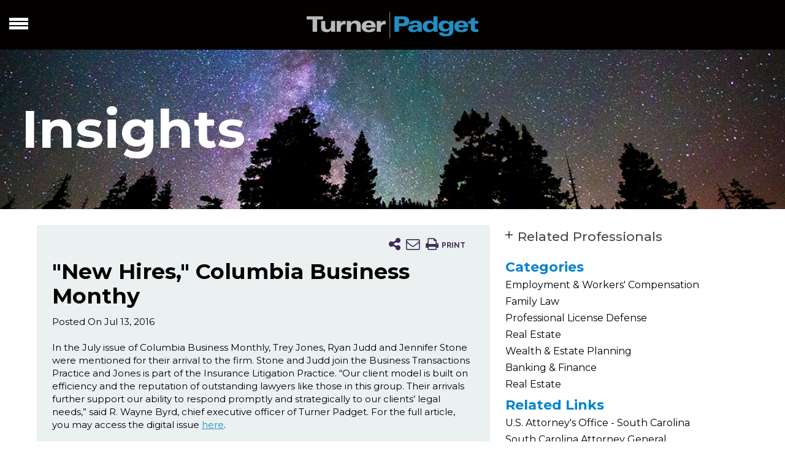

--- FILE ---
content_type: text/html;charset=UTF-8
request_url: https://www.turnerpadget.com/news/article/new-hires-columbia-business-monthy
body_size: 15923
content:

<!-- 2.0 94c51a8bc199735f3232bfc29391d104.cloudfront.net (CloudFront) | {ts '2026-01-29 15:33:06'} -->
<!-- Mozilla/5.0 (Windows NT 10.0; Win64; x64) AppleWebKit/537.36 (KHTML, like Gecko) Chrome/104.0.0.0 Safari/537.36:  2001:ee0:5540:bce1:914e:9209:2038:82d, 64.252.67.52 -->
<!DOCTYPE html>
		<HTML lang="en">
		<HEAD>
        <meta name='description' content='In the July issue of Columbia Business Monthly, Trey Jones, Ryan Judd and Jennifer Stone were mentioned for their arrival to the firm. Stone and Judd join the Business Transactions Practice and Jones is part of the Insurance Litigation Practice. &quot;Our client model is built on efficiency and the reputation of outstanding lawyers like those in this group. Their arrivals further support our ability to respond promptly and strategically to our clients&rsquo; legal needs,&quot; said R. Wayne Byrd, chief executive officer of Turner Padget. For the full article, you may access the digital issue &#60;a href=&quot;http://www.columbiabusinessmonthly.com/&quot;&#62;here&#60;/a&#62;.' /><meta name='twitter:description' content='In the July issue of Columbia Business Monthly, Trey Jones, Ryan Judd and Jennifer Stone were mentioned for their arrival to the firm. Stone and Judd join the Business Transactions Practice and Jones is part of the Insurance Litigation Practice. &quot;Our client model is built on efficiency and the reputation of outstanding lawyers like those in this group. Their arrivals further support our ability to respond promptly and strategically to our clients&rsquo; legal needs,&quot; said R. Wayne Byrd, chief executive officer of Turner Padget. For the full article, you may access the digital issue &#60;a href=&quot;http://www.columbiabusinessmonthly.com/&quot;&#62;here&#60;/a&#62;.' /><meta name='title' content='&quot;New Hires,&quot; Columbia Business Monthy' /><meta name='twitter:title' content='&quot;New Hires,&quot; Columbia Business Monthy' /><meta property='og:site_name' content='Turner Padget Graham and Laney P.A.' /><meta property='og:url' content='https://www.turnerpadget.com/news/article/new-hires-columbia-business-monthy' /><meta property='og:title' content='&quot;New Hires,&quot; Columbia Business Monthy' /><meta property='og:description' content='In the July issue of Columbia Business Monthly, Trey Jones, Ryan Judd and Jennifer Stone were mentioned for their arrival to the firm. Stone and Judd join the Business Transactions Practice and Jones is part of the Insurance Litigation Practice. &quot;Our client model is built on efficiency and the reputation of outstanding lawyers like those in this group. Their arrivals further support our ability to respond promptly and strategically to our clients&rsquo; legal needs,&quot; said R. Wayne Byrd, chief executive officer of Turner Padget. For the full article, you may access the digital issue &#60;a href=&quot;http://www.columbiabusinessmonthly.com/&quot;&#62;here&#60;/a&#62;.' /><meta property='og:image' content='https://www.turnerpadget.com/828895/tp_social.png' /> 
        	<link rel="canonical" href="/news/article/new-hires-columbia-business-monthy" />
        
		<title>"New Hires," Columbia Business Monthy | Turner Padget Law</title>
        
		</HEAD>
		<meta charset="utf-8">
<meta http-equiv="X-UA-Compatible" content="IE=edge">
<meta name="viewport" content="width=device-width, initial-scale=1, maximum-scale=1">
<meta name="twitter:card" content="summary" />
<meta name="twitter:image" content="https://www.turnerpadget.com/828895/tp.png" />
<meta property="og:type" content="article" />
<meta property="og:image" content="https://www.turnerpadget.com/828895/tp_social.png" />
<meta property="og:image:type" content="image/png" />
<meta property="og:image:width" content="501" />
<meta property="og:image:height" content="501" />
<link rel="shortcut icon" type="image/x-icon" href="/828895/images/favicon.ico">
<link rel="stylesheet" href="https://fonts.googleapis.com/css?family=Montserrat:200,300,400,500,600,700,800">
<link href="https://fonts.googleapis.com/css?family=Raleway:300,400,500,600,700,800" rel="stylesheet">
<link rel="stylesheet" href="/828895/css/font-awesome.min.css">
<link rel="stylesheet" href="/828895/css/slick.css">
<link rel="stylesheet" href="/828895/css/style.css">
<link rel="stylesheet" href="/828895/css/custom.css">
<!--[if lt IE 9]>
    <link rel="stylesheet" type="text/css" media="screen" href="/828895/css/ie.css" />
    <script src="https://oss.maxcdn.com/html5shiv/3.7.3/html5shiv.min.js"></script>
    <script src="https://oss.maxcdn.com/respond/1.4.2/respond.min.js"></script>
<![endif]-->
<script type="text/javascript" src="/828895/js/jquery.min.js"></script>
<script type="text/javascript" src="/828895/js/jquery.validate.js"></script>
<script type="text/javascript" src="/828895/js/slick.js"></script>
<script type="text/javascript" src="/828895/js/js.js"></script>
<script type="text/javascript" src="https://platform-api.sharethis.com/js/sharethis.js#property=5be5d0e6b2a74900113f0045&product=inline-share-buttons"></script>
<script type="text/javascript" src="https://platform-api.sharethis.com/js/sharethis.js#property=5be5d0e6b2a74900113f0045&product=custom-share-buttons"></script>
<script type="text/javascript">stLight.options({publisher: "5be5d0e6b2a74900113f0045", doNotHash:true, doNotCopy:false,hashAddressBar:false});</script>
<style>
	.locationLft img {max-width: 70%;min-width: 70%;}
	.locationLft strong {font-size: 1.25em}
</style>

            <body class="" id="">
        
<div class="wrap">
    <header class="header"> <a id="logo" href="/"><img src="/828895/images/logo.png" alt="Logo"></a> <a class="searchBtn iPad" href="JavaScript:;"><i class="fa fa-search" aria-hidden="true"></i></a>
        <form class="hdrSrch iPad" action=" /" method="get">
            <input type="hidden" value="41" name="t">
            <input type="hidden" value="xml" name="format">
            <input id="hdrSrch" placeholder="Type to search" type="text" name="q">
            <a class="closeBtn" href="JavaScript:;"><i class="fa fa-times" aria-hidden="true"></i></a> <i class="fa fa-search" aria-hidden="true"></i>
        </form>
        <a class="menuBtn" href="JavaScript:;"><span></span></a>
        <div class="hdrslide">
            <div class="hdrLft">
                <div class="mainMenu">
<whatUseek_winona_noindex>
<div id="navcontainer">
	<ul id="navlist">
		<li id="NavItem01"><a id="NavLink01" href="/?p=14776">Services & Industries</a></li>
		<li id="NavItem02"><a id="NavLink02" href="/?p=14777">Professionals</a></li>
		<li id="NavItem03"><a id="NavLink03" href="/?p=14778">About</a>
            <ul class="subnavlist">
				<li id="NavItem0301"><a id="NavLink0301" href="/?p=14788">Overview</a></li>
				<li id="NavItem0302"><a id="NavLink0302" href="/?p=14789">History</a></li>
				<li id="NavItem0303"><a id="NavLink0303" href="/?p=19159">Culture</a></li>
				<li id="NavItem0304"><a id="NavLink0304" href="/?p=14790">Leadership</a></li>
				<li id="NavItem0305"><a id="NavLink0305" href="/?p=14791">Community Involvement</a></li>
				<li id="NavItem0306"><a id="NavLink0306" href="/?p=14792">Diversity & Inclusion</a></li>
				<li id="NavItem0307"><a id="NavLink0307" href="/?p=14793">Legal Affiliations</a></li>
				<li id="NavItem0308"><a id="NavLink0308" href="/?p=14794">Locations</a></li>
            </ul></li>
		<li id="NavItem04"><a id="NavLink04" href="/?p=14779">Results</a></li>
		<li id="NavItem05"><a id="NavLink05" href="/?p=14780">Insights</a>
            <ul class="subnavlist">
				<li id="NavItem0501"><a id="NavLink0501" href="/?p=14796">News</a></li>
				<li id="NavItem0502"><a id="NavLink0502" href="/?p=14797">Events</a></li>
				<li id="NavItem0503"><a id="NavLink0503" href="/?p=14798">Articles</a></li>
				<li id="NavItem0504"><a id="NavLink0504" href="/?p=14800">Presentations</a></li>
            </ul></li>
		<li id="NavItem06"><a id="NavLink06" href="/?p=14781">Palmetto Propeller</a></li>
		<li id="NavItem07"><a id="NavLink07" href="/?p=14782">Careers</a>
            <ul class="subnavlist">
				<li id="NavItem0701"><a id="NavLink0701" href="/?p=15796">Overview</a></li>
				<li id="NavItem0702"><a id="NavLink0702" href="/?p=15797">Attorneys</a></li>
				<li id="NavItem0703"><a id="NavLink0703" href="/?p=15798">Law Students</a></li>
				<li id="NavItem0704"><a id="NavLink0704" href="/?p=15799">Support Staff</a></li>
            </ul></li>
	</ul>
</div>
</whatUseek_winona_noindex>
                    <div class="hdrRgt iPad"> <a href="https://twitter.com/turnerpadget" target="_blank" rel="nofollow"><i class="fa fa-twitter-square" aria-hidden="true"></i></a> <a href="https://www.linkedin.com/company/turner-padget-graham-&-laney-p-a-"><i class="fa fa-linkedin-square" aria-hidden="true"></i></a> <a href="https://www.facebook.com/TurnerPadget" target="_blank" rel="nofollow"><i class="fa fa-facebook-square" aria-hidden="true"></i></a></div>
                </div>
                <a class="searchBtn desktop" href="JavaScript:;"><i class="fa fa-search" aria-hidden="true"></i></a>
                <form class="hdrSrch desktop" action=" /" method="get">
                    <input type="hidden" value="41" name="t">
                    <input type="hidden" value="xml" name="format">
                    <input id="hdrSrch" placeholder="Type to search" type="text" name="q">
                    <a class="closeBtn" href="JavaScript:;"><i class="fa fa-times" aria-hidden="true"></i></a> <i class="fa fa-search" aria-hidden="true"></i>
                </form>
            </div>
            <div class="hdrRgt desktop"> 
            
            <a href="https://twitter.com/turnerpadget" target="_blank" rel="nofollow"><i class="fa fa-twitter-square" aria-hidden="true"></i></a> <a href="https://www.linkedin.com/company/turner-padget-graham-&-laney-p-a-"><i class="fa fa-linkedin-square" aria-hidden="true"></i></a> <a href="https://www.facebook.com/TurnerPadget" target="_blank" rel="nofollow"><i class="fa fa-facebook-square" aria-hidden="true"></i></a></div>
        </div>
    </header>
    <style>.content hr, .midBox hr {display:none !important}</style><main class="main columnWpr">
<div class="shortBnr vertical bg13">
<h2>Insights</h2>
</div>
<div class="commonWpr">
<div class="content insightsDtlLft blog222">
<div class="iconBox">
<span><i aria-hidden="true" class="fa fa-share-alt"></i><span>
<div class="st-custom-button" data-network="facebook">
<i aria-hidden="true" class="fa fa-facebook"></i>
</div>
<div class="st-custom-button" data-network="twitter">
<i aria-hidden="true" class="fa fa-twitter"></i>
</div>
</span></span> <a rel="nofollow" target="_blank" href="mailto:?body=I%20thought%20you%20might%20be%20interested%20in%20this%20page%20on%20the%20Turner%20Padget%20Graham%20and%20Laney%20P.A.%20website.%20You%20can%20view%20it%20at%3A%20http%3A//www.turnerpadget.com%2Fnews/article/new-hires-columbia-business-monthy"><i aria-hidden="true" class="fa fa-envelope-o"></i></a> <a rel="nofollow" target="_blank" href=" /news/article/new-hires-columbia-business-monthy?directive=print&amp;printformat=PrintPDF&amp;margintop=1.1&amp;marginbottom=0.6"><i aria-hidden="true" class="fa fa-print"></i><span class="printText">Print</span></a>
</div>
<h1>"New Hires," Columbia Business Monthy</h1>
<p>Posted On  Jul 13, 2016 </p><p>In the July issue of Columbia Business Monthly, Trey Jones, Ryan Judd and Jennifer Stone were mentioned for their arrival to the firm. Stone and Judd join the Business Transactions Practice and Jones is part of the Insurance Litigation Practice. &ldquo;Our client model is built on efficiency and the reputation of outstanding lawyers like those in this group. Their arrivals further support our ability to respond promptly and strategically to our clients&rsquo; legal needs,&rdquo; said R. Wayne Byrd, chief executive officer of Turner Padget. For the full article, you may access the digital issue <a href="http://www.columbiabusinessmonthly.com/">here</a>.</p></div>
<div class="content insightsDtlRgt">
<div class="accordionBox">
<ul>
<li>
<a href="#">Related Professionals</a>
<ul>
<li>
<a href="/?t=3&amp;A=18102&amp;format=xml">Judd, Ryan T.</a>
</li>
</ul>
</li>
</ul>
</div>
<div class="listBox">
<h4>Categories</h4>
<ul>
<li>
<a href=" /blogs-archive?LPA=7628">Employment  &amp; Workers' Compensation</a>
</li>
<li>
<a href=" /blogs-archive?LPA=8613">Family Law</a>
</li>
<li>
<a href=" /blogs-archive?LPA=11177">Professional License Defense</a>
</li>
<li>
<a href=" /blogs-archive?LPA=7597">Real  Estate</a>
</li>
<li>
<a href=" /blogs-archive?LPA=7627">Wealth &amp; Estate Planning</a>
</li>
<li>
<a href=" /blogs-archive?I=800">Banking &amp; Finance</a>
</li>
<li>
<a href=" /blogs-archive?I=808">Real Estate</a>
</li>
</ul>
</div>
<div class="listBox">
<h4>Related Links</h4>
<ul>
<li>
<a rel="nofollow" target="_blank" href="http://www.justice.gov/usao/sc/">U.S.  Attorney's Office - South Carolina</a>
</li>
<li>
<a rel="nofollow" target="_blank" href="http://www.scag.gov/">South Carolina Attorney General</a>
</li>
<li>
<a rel="nofollow" target="_blank" href="http://www.scstatehouse.gov/">South Carolina Legislature</a>
</li>
<li>
<a rel="nofollow" target="_blank" href="http://www.judicial.state.sc.us/busCourt/">South Carolina Judicial Department</a>
</li>
<li>
<a rel="nofollow" target="_blank" href="http://www.ca4.uscourts.gov/opinions/search-opinions">U.S. Court of Appeals for the Fourth Circuit</a>
</li>
<li>
<a rel="nofollow" target="_blank" href="http://www.scchamber.net/">South Carolina Chamber of Commerce</a>
</li>
</ul>
</div>
</div>
</div>
</main>


    <footer class="footer">
        
        <div class="container">
            <p>&copy; Turner Padget Graham and Laney P.A. <!--<a href="/?p=14783">Contact</a>--> <a href="/?p=14784">Disclaimer</a> <a href="/?p=14785">Employee Access</a></p>
        </div>
    </footer>
</div>

<!--<link rel="stylesheet" href="https://www.firmwise.net/FC7CE9/w3.css">
<div id="myCorona" class="w3-panel w3-red w3-display-container" style="margin-top:0; width:100%; position:fixed; top:0; z-index:99999;">
  <span onclick="this.parentElement.style.display='none'; document.cookie = 'Cor=1; expires=Sat, May 16, 2020 21:00:00; path=/'"class="w3-button w3-large w3-display-topright">&times;</span>
  <p style="padding-top:13px; text-align:center;"><a href="/?p=18799">Click here</a> for COVID-19 related information</p>
</div>
<script>
var cookie = document.cookie.split(';')
    .map(function(x){ return x.trim().split('='); })
    .filter(function(x){ return x[0]==='Cor'; })
    .pop();
if(cookie && cookie[1]==='1') { document.getElementById("myCorona").style.display = "none";}
</script>-->
</body>

        <script type="text/javascript">var clicky={log:function(){return},goal:function(){return}};var clicky_site_id=101478981;(function(){var s=document.createElement('script');s.type='text/javascript';s.async=true;s.src=(document.location.protocol=='https:'?'https://static.getclicky.com':'http://static.getclicky.com')+'/js';(document.getElementsByTagName('head')[0]||document.getElementsByTagName('body')[0]).appendChild(s)})();</script><noscript><p><img alt="Clicky" width="1" height="1" src="http://in.getclicky.com/101478981ns.gif"/></p></noscript>
        
        <script src="//www.google-analytics.com/ga.js" type="text/javascript"></script>
		<script type="text/javascript">try { var pageTracker = _gat._getTracker("UA-71468642-1"); pageTracker._trackPageview(); } catch(err) {}</script>
		
		<script src="//stats.wiseadmin.net/js" type="text/javascript"></script><script type="text/javascript">try{ clicky.init(238824); }catch(e){}</script><noscript><p><img alt="WiseAdmin Stats" width="1" height="1" src="//stats.wiseadmin.net/238824ns.gif" /></p></noscript>
		</HTML>
		

--- FILE ---
content_type: text/css
request_url: https://www.turnerpadget.com/828895/css/style.css
body_size: 63330
content:
@charset "utf-8";
/********************************/
/******* DATE:2018/10/11 ********/
/********************************/

html,body{min-height:100vh}
body{
	margin:0;
	padding:0;
	background-color:#fff;
	font-family:'Montserrat', sans-serif;
	font-size:0.938em;/*15*/
	line-height:1.4;
	color:#000;
}
*:active{outline:none}
*:focus{outline:none}
*::-moz-focus-inner{outline:none;border:0}

li a{
	color:#228dc1;
	text-decoration:none;
}
li a:hover{
	color:#0000FF;
	text-decoration:underline;
}

/********************************/
/*******	  HEADER	  *******/
/********************************/
.header{
	width:100%;
	min-width:320px;
	min-height:81px;
	text-align:center;
	background-color:#030200;
	position:relative;
}
.hdrbox{
	width:100%;
	position:relative;
}
#logo{
	width:280px;
	position:relative;
	margin:19px auto;
	display:block;
	
}
#logo img{
	width:100%;
	display:block;
}
.hdrslide{
	width:100%;
	height:100%;
	padding-right:292px;
	box-sizing:border-box;
	-webkit-transition:300ms ease all;
	-moz-transition:300ms ease all;
	-o-transition:300ms ease all;
	transition:300ms ease all;
	background-color:#fff;
	position:absolute;
	visibility:hidden;
	right:100%;
	top:0;
}
a.menuBtn.active ~ .hdrslide{
	visibility:visible;
	right:0;
}
.mainMenu{
	width:100%;
	background-color:#fff;
	padding:11px 11px 11px 40px;
	box-sizing:border-box;
	position:absolute;
	z-index:1;
	top:18px;
	left:0;
}
a.menuBtn{
	width:31px;
	height:19px;
	outline:none;
	margin:14px 0;
	position:absolute;
	display:block;
	z-index:2;
	left:15px;
	top:15px;
}
a.menuBtn span,
a.menuBtn span::after,
a.menuBtn span::before{
	width:31px;
	height:5px;
	content:"";
	display:block;
	background-color:#fff;
	position:absolute;
	top:7px;
	left:0;
}
a.menuBtn.active span::after,
a.menuBtn.active span::before{background-color:#000}
a.menuBtn:hover span::after, a.menuBtn:hover span::before{background-color:#65cbc9}
a.menuBtn span::after{top:-7px}
a.menuBtn span::before{top:7px}
a.menuBtn.active span{
	background-color:transparent;
	top:10px;
}
a.menuBtn.active span::after{
	top:0;
	height:3px;
	transform:rotate(-45deg);
}
a.menuBtn.active span::before{
	top:0;
	height:3px;
	transform:rotate(45deg);
}

.mainMenu > div{
	width:100%;
	text-align:center;
}
.mainMenu ul{
	list-style:none;
	width:100%;
	padding:0;
	margin:0;
}
.mainMenu li{
	padding:0 10px;
	display:inline-block;
	font-size:1.067em;
	line-height:1.38;
}
.mainMenu li a{
	display:block;
	text-decoration:none;
	color:#000;
}
.mainMenu li a:hover,
.mainMenu li.active a{
	-webkit-text-shadow:0 0 1px #000;
	-moz-text-shadow:0 0 1px #000;
	-o-text-shadow:0 0 1px #000;
	text-shadow:0 0 1px #000;
}

.hdrLft{
	width:100%;
	height:100%;
	position:relative;
}
.closeBtn,
.searchBtn,
.hdrSrch .fa-search{
	width:30px;
	height:30px;
	background-color:#fff;
	text-align:center;
	position:absolute;
	display:inline-block;
	line-height:1.1;
	font-size:30px;
	color:#6388a6;
	right:-30px;
	z-index:2;
	top:23px;
}
.closeBtn{
	top:9px;
	padding-bottom:5px;
}
.closeBtn:hover,
.searchBtn:hover{color:#65cbc9}
.hdrSrch .fa-search{
	left:15px;
	right:auto;
	top:7px;
}
.hdrSrch{
	width:100%;
	background-color:#fff;
	padding:11px 11px 11px 55px;
	-webkit-transition:300ms ease all;
	-moz-transition:300ms ease all;
	-o-transition:300ms ease all;
	transition:300ms ease all;
	box-sizing:border-box;
	position:absolute;
	visibility:hidden;
	left:100%;
	z-index:3;
	top:14px;
}
.addHdrSrch{
	visibility:visible;
	left:0;
}
.hdrSrch input[type="text"]{
	width:100%;
	height:25px;
	display:block;
	line-height:25px;
	font-size:17px;
	color:#0073d9;
	border:none;
}
.hdrSrch input[type="text"]::-webkit-input-placeholder{color:#0073d9}
.hdrSrch input[type="text"]::-moz-placeholder{color:#0073d9;opacity:1}
.hdrSrch input[type="text"]:-moz-placeholder{color:#0073d9;opacity:1}
.hdrSrch input[type="text"]:-ms-input-placeholder{color:#0073d9}

.hdrRgt{
	width:292px;
	padding-left:44px;
	box-sizing:border-box;
	position:absolute;
	overflow:hidden;
	top:23px;
	right:0;
}
.hdrRgt a,
.hdrRgt .st-inline-share-buttons{
	margin-right:18px;
	line-height:1.1;
	font-size:30px;
	color:#6388a6;
	float:left;
}
.hdrRgt a:hover{color:#65cbc9}


/********************************/
/*******  COMMON STYLES  ********/
/********************************/
h2,
.insightsDtlLft h1{
	margin:11px 0;
	line-height:1.148;
	font-size:2.333em;
}
p{margin:11px 0 21px}
.tabItem .tabCont p{margin:21px 0}
.tabItem .tabCont p img{
mix-blend-mode: multiply;
}
.tabItem .tabCont p:first-child{margin-top:11px}
.subTitle{
	font-size:1.133em;
	color:#074068;
	display:block;
}
p strong a{
	word-wrap:break-word;
	text-decoration:none;
	color:#000;
}
.linkColor{color:#074068}
.content.darkGray{background:#dcdcdc}

.container{
	width:100%;
	max-width:1310px;
	position:relative;
	box-sizing:border-box;
	padding-right:15px;
	padding-left:15px;
	margin-right:auto;
	margin-left:auto;
}
.row{
	padding:0;
	margin-left:-15px;
	margin-right:-15px;
}
.row:after,
.row:before,
.container:after,
.container:before{
	display:table;
	content:"";
}
.row:after,
.container:after{clear:both}

.wrap{
	display:-moz-box;
	display:-ms-flexbox;
	display:-webkit-flex;
	display:flex;
	
	overflow:hidden;
	min-height:100vh;
	flex-direction:column;
	/*max-width:1280px;*/
	margin:auto;
}
.main{
	flex:1;
		
	display:-moz-box;
	display:-ms-flexbox;
	display:-webkit-flex;
	display:flex;
}
.slide .main{min-height:100vh}
.main .main{flex-basis:auto}

.verticalVh,
.verticalVh > div{min-height:100%}

.bg1{
	-ms-filter:"progid:DXImageTransform.Microsoft.AlphaImageLoader( src='./images/bg1.jpg', sizingMethod='scale')";
	filter:progid:DXImageTransform.Microsoft.AlphaImageLoader( src='./images/bg1.jpg', sizingMethod='scale');
	background:url(../images/bg1.jpg) no-repeat center top;
	-webkit-background-size:cover;
	-moz-background-size:cover;
	-o-background-size:cover;
	background-size:cover;
}
.bg1_new{
	-ms-filter:"progid:DXImageTransform.Microsoft.AlphaImageLoader( src='./images/bg-charlotte.jpg', sizingMethod='scale')";
	filter:progid:DXImageTransform.Microsoft.AlphaImageLoader( src='./images/bg-charlotte.jpg', sizingMethod='scale');
	background:url(../images/bg-charlotte.jpg) no-repeat center top;
	-webkit-background-size:cover;
	-moz-background-size:cover;
	-o-background-size:cover;
	background-size:cover;
}

.bg2,
.mbg2{
	-ms-filter:"progid:DXImageTransform.Microsoft.AlphaImageLoader( src='./images/bg2.jpg', sizingMethod='scale')";
	filter:progid:DXImageTransform.Microsoft.AlphaImageLoader( src='./images/bg2.jpg', sizingMethod='scale');
	background:url(../images/bg2.jpg) no-repeat center top;
	-webkit-background-size:cover;
	-moz-background-size:cover;
	-o-background-size:cover;
	background-size:cover;
}
.mbg2{
	min-height:347px;
	background-position:left top;
}
.bg3,
.mbg3{
	-ms-filter:"progid:DXImageTransform.Microsoft.AlphaImageLoader( src='./images/bg3.jpg', sizingMethod='scale')";
	filter:progid:DXImageTransform.Microsoft.AlphaImageLoader( src='./images/bg3.jpg', sizingMethod='scale');
	background:url(../images/bg3.jpg) no-repeat center top;
	-webkit-background-size:cover;
	-moz-background-size:cover;
	-o-background-size:cover;
	background-size:cover;
}
.mbg3{
	min-height:347px;
	background-position:left top;
}
.bg4{
	-ms-filter:"progid:DXImageTransform.Microsoft.AlphaImageLoader( src='./images/bg4.jpg', sizingMethod='scale')";
	filter:progid:DXImageTransform.Microsoft.AlphaImageLoader( src='./images/bg4.jpg', sizingMethod='scale');
	background:url(../images/bg4.jpg) no-repeat center top;
	-webkit-background-size:cover;
	-moz-background-size:cover;
	-o-background-size:cover;
	background-size:cover;
}
.bg5{
	-ms-filter:"progid:DXImageTransform.Microsoft.AlphaImageLoader( src='./images/bg5.jpg', sizingMethod='scale')";
	filter:progid:DXImageTransform.Microsoft.AlphaImageLoader( src='./images/bg5.jpg', sizingMethod='scale');
	background:url(../images/bg5.jpg) no-repeat center top;
	-webkit-background-size:cover;
	-moz-background-size:cover;
	-o-background-size:cover;
	background-size:cover;
}
.bg6,
.mbg6{
	-ms-filter:"progid:DXImageTransform.Microsoft.AlphaImageLoader( src='./images/bg6.jpg', sizingMethod='scale')";
	filter:progid:DXImageTransform.Microsoft.AlphaImageLoader( src='./images/bg6.jpg', sizingMethod='scale');
	background:url(../images/bg6.jpg) no-repeat center top;
	-webkit-background-size:cover;
	-moz-background-size:cover;
	-o-background-size:cover;
	background-size:cover;
}
.mbg6{
	min-height:267px;
	background-position:left top;
}
.bg7,
.mbg7{
	-ms-filter:"progid:DXImageTransform.Microsoft.AlphaImageLoader( src='./images/bg7.jpg', sizingMethod='scale')";
	filter:progid:DXImageTransform.Microsoft.AlphaImageLoader( src='./images/bg7.jpg', sizingMethod='scale');
	background:url(../images/bg7.jpg) no-repeat center top;
	-webkit-background-size:cover;
	-moz-background-size:cover;
	-o-background-size:cover;
	background-size:cover;
}
.mbg7{
	min-height:347px;
	background-position:left top;
}
.bg8,
.mbg8{
	-ms-filter:"progid:DXImageTransform.Microsoft.AlphaImageLoader( src='./images/bg8.jpg', sizingMethod='scale')";
	filter:progid:DXImageTransform.Microsoft.AlphaImageLoader( src='./images/bg8.jpg', sizingMethod='scale');
	background:url(../images/bg8.jpg) no-repeat center top;
	-webkit-background-size:cover;
	-moz-background-size:cover;
	-o-background-size:cover;
	background-size:cover;
}
.mbg8{
	min-height:347px;
	background-position:left top;
}
/*.bg9{
	-ms-filter:"progid:DXImageTransform.Microsoft.AlphaImageLoader( src='./images/bg9.jpg', sizingMethod='scale')";
	filter:progid:DXImageTransform.Microsoft.AlphaImageLoader( src='./images/bg9.jpg', sizingMethod='scale');
	background:url(../images/bg9.jpg) no-repeat center -81px;
	-webkit-background-size:100% auto;
	-moz-background-size:100% auto;
	-o-background-size:100% auto;
	background-size:100% auto;
}*/
.bg10{
	-ms-filter:"progid:DXImageTransform.Microsoft.AlphaImageLoader( src='./images/bg10.jpg', sizingMethod='scale')";
	filter:progid:DXImageTransform.Microsoft.AlphaImageLoader( src='./images/bg10.jpg', sizingMethod='scale');
	background:url(../images/bg10.jpg) no-repeat center top;
	-webkit-background-size:cover;
	-moz-background-size:cover;
	-o-background-size:cover;
	background-size:cover;
}/*
.bg11{
	-ms-filter:"progid:DXImageTransform.Microsoft.AlphaImageLoader( src='./images/bg11.jpg', sizingMethod='scale')";
	filter:progid:DXImageTransform.Microsoft.AlphaImageLoader( src='./images/bg11.jpg', sizingMethod='scale');
	background:url(../images/bg11.jpg) no-repeat center top;
	-webkit-background-size:cover;
	-moz-background-size:cover;
	-o-background-size:cover;
	background-size:cover;
}*/
.bg12{
	-ms-filter:"progid:DXImageTransform.Microsoft.AlphaImageLoader( src='./images/bg12.jpg', sizingMethod='scale')";
	filter:progid:DXImageTransform.Microsoft.AlphaImageLoader( src='./images/bg12.jpg', sizingMethod='scale');
	background:url(../images/bg12.jpg) no-repeat center top;
	-webkit-background-size:cover;
	-moz-background-size:cover;
	-o-background-size:cover;
	background-size:cover;
}
.bg13{
	-ms-filter:"progid:DXImageTransform.Microsoft.AlphaImageLoader( src='./images/bg13.jpg', sizingMethod='scale')";
	filter:progid:DXImageTransform.Microsoft.AlphaImageLoader( src='./images/bg13.jpg', sizingMethod='scale');
	background:url(../images/bg13.jpg) no-repeat center top;
	-webkit-background-size:cover;
	-moz-background-size:cover;
	-o-background-size:cover;
	background-size:cover;
}
.bg9,
.bg11,
.bg14{
	/*-ms-filter:"progid:DXImageTransform.Microsoft.AlphaImageLoader( src='./images/bg14.jpg', sizingMethod='scale')";
	filter:progid:DXImageTransform.Microsoft.AlphaImageLoader( src='./images/bg14.jpg', sizingMethod='scale');
	background:url(../images/bg14.jpg) no-repeat center top;
	-webkit-background-size:cover;
	-moz-background-size:cover;
	-o-background-size:cover;
	background-size:cover;*/
	
	background:url(../images/bg14.jpg) no-repeat left top;
	background-size: 38.75% auto;
	background-attachment: fixed;
	/*will-change: transform; /* won't work with FF! */
	position:relative;
}
.bg9{background-image:url(../images/bg9.jpg)}
.bg11{background-image:url(../images/bg11.jpg)}

.bg9::after,
.bg11::after,
.bg14::after{
	width: 38.75%; /*inherit*/
	height:0;
	padding-top:calc(100vw * 38.75 / 100 * 819 / 489);
	background:linear-gradient(to top,rgb(51,51,51, 1) 0%,rgba(0,0,0, 0) 50px);
	pointer-events: none;
	position: fixed;
	content: "";
	top: 0;
	left: 0;
	overflow:hidden;
}
.bg9::after {padding-top:calc(100vw * 38.75 / 100 * 2975 / 924)}
.bg11::after{padding-top:calc(100vw * 38.75 / 100 * 819 / 431)}

.content{
	flex:1;
	position:relative;
}
.content.mbg6{
	max-width: 61.25%;
	flex: 0 0 61.25%;
}
.wrap > .main > .content{
	display:-moz-box;
	display:-ms-flexbox;
	display:-webkit-flex;
	display:flex;
}
.wrap > .main > .content.sm,
.wrap > .main > .content.locaContent{
	display:-moz-box;
	display:-ms-flexbox;
	display:-webkit-flex;
	display:flex;
	
	-webkit-flex-direction:column;
	-moz-flex-direction:column;
	-ms-flex-direction:column;
	flex-direction:column;
}
.content.mainContent{
	display:-moz-box;
	display:-ms-flexbox;
	display:-webkit-flex;
	display:flex;
	
	-webkit-flex-direction:column;
	-moz-flex-direction:column;
	-ms-flex-direction:column;
	flex-direction:column;
	
	/*-webkit-flex-wrap:wrap;
	-moz-flex-wrap:wrap;
	-ms-flex-wrap:wrap;
	flex-wrap:wrap;*/
	
	justify-content:flex-start;
	flex-grow:1;
	flex-shrink:1;
}
.columnWpr{
	display:-moz-box;
	display:-ms-flexbox;
	display:-webkit-flex;
	display:flex;
	
	-webkit-flex-direction:column;
	-moz-flex-direction:column;
	-ms-flex-direction:column;
	flex-direction:column;
	
	justify-content:flex-start;
	flex-grow:1;
	flex-shrink:1;
}
.content.sm{
	background-color:#474647;
	max-width:22.8125%;
	flex:0 0 22.8125%; /* 292 / 1280 */
}
.content.full{
	max-width:100%;
	flex:0 0 100%;
}
.content.md,
.content.mdInner{
	padding:0 34px;
	box-sizing:border-box;
	background-color:rgba(0,0,0,0.8);
	max-width:38.75%;
	flex:0 0 38.75%; /* 496 / 1280 */ 
	color:#fff;
}
.content.mdInner{
	max-width:43.667679837892603%;
	flex:0 0 43.667679837892603%; /* 431 / 987 */
}
.content.smInner{
	padding:35px;
	box-sizing:border-box;
	max-width:34.81781376518219%;
	flex:0 0 34.81781376518219%; /* 344 / 988 */ 
	color:#000;
}

.content.featuredBoxLft{
	padding:35px;
	box-sizing:border-box;
	background-color:#ebf0f1;
	max-width:66.953125%;
	flex:0 0 66.953125%; /* 857 / 1280 */ 
}
.content.insightsDtlLft{
	padding:45px 25px 0;
	box-sizing:border-box;
	background-color:#ebf0f1;
	max-width:63.66812227074236%;
	flex:0 0 63.66812227074236%; /* 729 / 1145 */
	position:relative;
}
.content.insightsDtlRgt{padding:0 25px 25px}

.shortBnr,
.contentTop,
.featuredBox,
.commonWpr{
	padding:0 35px;
	box-sizing:border-box;
		
	display:-moz-box;
	display:-ms-flexbox;
	display:-webkit-flex;
	display:flex;
	
	-webkit-flex-direction:row;
	-moz-flex-direction:row;
	-ms-flex-direction:row;
	flex-direction:row;
	
	-webkit-flex-wrap:wrap;
	-moz-flex-wrap:wrap;
	-ms-flex-wrap:wrap;
	flex-wrap:wrap;
}
.columnWpr .contentTop{padding:0}
.featuredBox{padding:0}
.commonWpr{
	padding:26px 60px;
	
	-webkit-flex-wrap:wrap;
	-moz-flex-wrap:wrap;
	-ms-flex-wrap:wrap;
	flex-wrap:wrap;	
}

.shortBnr{
	padding:0;
	min-height:260px;
	color:#fff;
}
.shortBnr h1,
.shortBnr h2{
	margin:0;
	padding:0 35px;
	font-size:5.733em;
	line-height:1.0465;
	font-weight:700;
}
.shortBnr span{
	display:inline-block;
	line-height:1.3846;
	font-size:0.756em;
	font-weight:400;
}

.content.bioInfo{
	max-width:50%;
		
	display:-moz-box;
	display:-ms-flexbox;
	display:-webkit-flex;
	display:flex;
	
	align-items:center;
	box-sizing:border-box;
	justify-content:center;
	background-color:#464646;
	padding:30px;
}
.bioImg{
	max-width:50%;
	position:relative;
	overflow:hidden;
}
.bioImg a,
.bioImg span{
	width:100%;
	display:block;
	padding-top:63%;
	position:relative;
}
.bioImg a img,
.bioImg span img{
	width:100%;
	display:inline-block;
	position:absolute;
	left:0;
	top:0;
}
.smBnr{
	background:url(../images/shortBnr.jpg) no-repeat left top;
	background-size:100% auto;
	color:#fff;
}
.smBnr .midText{
	padding-left:0;
	padding-right:0;
}
.smBnr h1{
	margin:0;
	padding:18px 0;
	font-size:1.433em;
	line-height:1.162;
	font-weight:500;
	color:#fff;
}
.industryBnr{
	width:100%;
	min-height:398px;
	-ms-filter:"progid:DXImageTransform.Microsoft.AlphaImageLoader( src='./images/industryBnr.jpg', sizingMethod='scale')";
	filter:progid:DXImageTransform.Microsoft.AlphaImageLoader( src='./images/industryBnr.jpg', sizingMethod='scale');
	background:url(../images/industryBnr.jpg) no-repeat center top;
	-webkit-background-size:cover;
	-moz-background-size:cover;
	-o-background-size:cover;
	background-size:cover;
	color:#fff;
}

.content.grayBox{
	padding:50px 35px 35px;
	box-sizing:border-box;
	background-color:#ededed;
}
/*.content.shortPad{
	padding-left:18px;
	padding-right:18px;
}*/
.vertical{
	display:-moz-box;
	display:-ms-flexbox;
	display:-webkit-flex;
	display:flex;
	
	align-items: center;
}

.midText{
	width:100%;
	padding:30px 11%;/* 120 / 988 */
	box-sizing:border-box;
	color:#fff;
}
.industryBnr .midText{padding:35px}
.midText > h1,
.midText > h3{
	margin:0;
	padding:0 0 8px;
	font-family:'Montserrat', sans-serif;
	letter-spacing:0px;
	word-spacing:-2px;
	font-size:1.600em;
	line-height:1.125;
	font-weight:700;
}
.heading{
	font-family:'Montserrat', sans-serif;
	color:#fff;
}
.heading h1,
.heading h2,
.heading h3{
	margin:0;
	padding:0;
	line-height:0.9;
	letter-spacing:-3px;
	word-wrap:break-word;
	font-size:5.7em;
	font-weight:700;
}

.heading5{
	width:100%;
	margin:24px 0;
	position:relative;
	color:#fff;
}
.heading5 h5{
	margin:0;
	padding:0;
	line-height:1.25;
	font-size:1.333em;
	font-weight:700;
}

.midText p{
	margin:20px 0 0;
	line-height:1.25;
	font-size:1.433em;
	font-weight:500;
}
.box{
	width:100%;
	position:relative;
	overflow:hidden;
}
.box img{
	width:100%;
	display:block;
}
.slider1,
.slider2{
	width:100%;
	position:relative;
}
.slider1 ul,
.slider2 ul{
	margin:0;
	padding:0;
	list-style:none;
}
.slider1 li,
.slider2 li{
	margin:0;
	padding:0;
	position:relative;
}
.slider2 li > a{
	display:block;
	text-decoration:none;
	color:#fff;
}
.caption{
	color:#fff;
	font-weight:300;
	line-height:0.885;
	font-size:2.333em;
	position:absolute;
	bottom:58px;
	left:23px;
}
.slider2 .caption{
	-webkit-transform:translateY(-50%);
	transform:translateY(-50%);
	bottom:auto;
	top:50%;
}
.caption span{display:block}
.caption h3{
	margin:0;
	font-weight:700;
	line-height:0.962;
	word-wrap:break-word;
	font-size:0.771em;
}

.prevNext{
	margin:0;
	padding:0;
	list-style:none;
	position:absolute;
	bottom:10px;
	left:23px;
}
.prevNext li{
	width:28px;
	height:28px;
	cursor:pointer;
	background:url(../images/prevNext.png) no-repeat;
	display:inline-block;
}
.prevNext li.prev{
	margin-right:10px;
	background-position:left top;
}
.prevNext li.prev:hover{background-position:left bottom}
.prevNext li.next{background-position:right top}
.prevNext li.next:hover{background-position:right bottom}

.infoBox{
	width:100%;
	padding:23px;
	box-sizing:border-box;
	text-transform:uppercase;
	position:relative;
	color:#fff;
}
.helped{
	max-width:156px;
	margin-top:30px;
	padding:36px 22px;
	background-color:#474647;
}
.infoBox p{
	margin:0;
	padding:0;
	font-size:1.200em;
	line-height:1.33;
}
.infoBox span{
	padding-bottom:7px;
	display:block;
}
.helped span{padding-bottom:0}
.infoBox strong{
	display:block;
	font-weight:700;
	font-size:2.167em;
	line-height:1;
}
.infoBox sup{
	font-size:0.513em;
	display:inline-block;
}

.linkBox{
	width:100%;
	color:#fff;
	font-weight:300;
	line-height:0.885;
	text-decoration:none;
	font-size:2.333em;
	position:relative;
	overflow:hidden;
	display:block;
}
.linkBox img{
	width:100%;
	display:block;
}
.linkBox strong{
	display:block;
	font-weight:700;
	line-height:0.962;
	-webkit-transform:translateY(-50%);
	transform:translateY(-50%);
	word-wrap:break-word;
	font-size:0.771em;
	position:absolute;
	left:23px;
	top:50%;
}

.list{
	padding:0;
	margin:30px 0;
	list-style:none;
}
.list.lg{margin:0 0 18px}
.tabBtns.list{margin:10px 0}
.list li{
	padding:5px 0;
	font-size:1.333em;
	line-height:1.3;
	font-weight:500;
}
.list.lg li{
	padding:0 0 9px;
	font-size:1.333em;
	line-height:1.35;
	color:#484748;
}
ul.tabBtns.list li{
	padding:4px 0;
	font-size:1.067em;
	line-height:1.06;
	font-weight:300;
	color:#000;
}
ul.tabBtns.list li a{
	display:block;
	text-decoration:none;
	color:#000;
}
ul.tabBtns.list li:hover,
ul.tabBtns.list li.active{font-weight:500}
.list li a{
	display:inline-block;
	text-decoration:none;
	color:#fff;
}
.list.lg li a{color:#484748}
.list li a:hover,
.list li.active a{color:#65cbc9}

.midBox{
	width:100%;
	position:relative;
}
.dotList{
	padding:0;
	margin:30px 0;
	list-style:none;
}
.profeDetail .dotList{margin:20px 0}
.dotList ul{
	margin:0;
	padding:0;
	list-style:none;
}
.dotList li{
	font-size:1.133em;
	position:relative;
	line-height:1.117;
	font-weight:500;
}
.profeDetail .dotList > li{
	font-weight:300;
	font-size:1.00em;
	line-height:1.4;
}
.dotList > li{padding-left:15px}
.dotNone > li{padding-left:0}
.dotList > li::before{
	width:4px;
	height:4px;
	display:block;
	position:absolute;
	background-color:#fff;
	-webkit-border-radius:50%;
	-moz-border-radius:50%;
	-o-border-radius:50%;
	border-radius:50%;
	content:"";
	top:14px;
	left:0;
}
.profeDetail .dotList > li::before{
	background-color:#000;
	top:9px;
}
.dotNone > li::before{display:none}
.dotList li li{padding-left:22px}
.dotList li a{
	padding:5px 0;
	display:inline-block;
	text-decoration:none;
	color:#fff;
}
.dotList li a:hover,
.dotList li.active a{color:#65cbc9}

.imgBox{
	width:100%;
	position:relative;
	overflow:hidden;
	display:block;
}
.bioList .imgBox{padding-top:63%}
.imgBox.bioImg{max-width:212px}
.imgBox img{
	width:100%;
	display:block;
}
.bioList .imgBox img{
	position:absolute;
	left:0;
	top:0;
}
.bioText{
	width:100%;
	position:relative;
	overflow:hidden;
}
.bioInfo .bioText{
	align-self:flex-end;
	color:#fff;
}
.bioText{
	width:100%;
	padding:16px 0;
	position:relative;
	overflow:hidden;
}
.bioText h6{
	margin:0;
	font-weight:700;
	line-height:1.29;
	font-size:1.033em;
	color:#2f2e2f;
}
.bioInfo .bioText h1,
.bioInfo .bioText h6{
	line-height:1.114;
	font-size:2.333em;
	color:#fff;
}
.bioText h6 a{
	text-decoration:none;
	color:#2f2e2f;
}
.bioInfo .bioText h1 a,
.bioInfo .bioText h6 a{color:#fff}
.bioText span{
	display:block;
	line-height:1.29;
	font-size:1.033em;
	font-weight:300;
	color:#484748;
}
.bioInfo .bioText span{
	padding-top:1px;
	line-height:1.15;
	font-size:1.333em;
	color:#fff;
}
.officeLink{
	width:100%;
	overflow:hidden;
	padding:32px 0 0;
}
.officeLink a{
	font-weight:300;
	margin-right:15px;
	text-decoration:none;
	font-size:1.067em;
	line-height:1.25;
	color:#bfc9cb;
	float:left;
}
.bioText ul{
	margin:0;
	width:100%;
	overflow:hidden;
	padding:13px 0 0;
	list-style:none;
}
.bioText li{
	padding-right:8px;
	font-size:1.133em;
	line-height:1.47;
	color:#010001;
	float:left;
}
.bioText li a{
	display:inline-block;
	text-decoration:none;
	color:#14b1a1;
}
.bioText li .fa{
	font-size:1.471em;
	color:#14b1a1;
}
.bioInfo .bioText li,
.bioInfo .bioText li a,
.bioInfo .bioText li .fa{color:#fff}

.formBox{
	width:100%;
	position:relative;
}
.formBox h3{
	margin:0 0 14px;
	line-height:1.35;
	font-size:1.333em;
	font-weight:700;
	color:#000;
}

.inputRow{
	padding:0;
	margin-left:-5px;
	margin-right:-5px;
}
.inputRow::after,
.inputRow::before{
	display:table;
	content:"";
}
.inputRow::after{clear:both}
.inputBox{
	width:100%;
	padding:5px 0;
	box-sizing:border-box;
	position:relative;
	color:#000001;
}
.inputRow .inputBox{
	padding-left:5px;
	padding-right:5px;
	float:left;
}

.inputBox label{
	font-weight:500;
	display:inline-block;
	font-family:'Montserrat', sans-serif;
}
.inputBox.xl{width:67.55162241887905%} /* 458 / 678 */
.inputBox.lg{width:60.91445427728613%} /* 413 / 678 */
.inputBox.xg{width:51.62241887905604%} /* 350 / 678 */
.inputBox.md{width:48.37758112094395%} /* 328 / 678 */
.inputBox.xd{width:39.085545722713866%} /* 265 / 678 */
.inputBox.sm{width:17.699115044247787%} /* 120 / 678 */
.inputBox.xs{width:14.749262536873156%} /* 100 / 678 */

.form-control{
	width:100%;
	height:32px;
	display:block;
	font-weight:500;
	padding:6px 15px;
	box-sizing:border-box;
	background-color:#a3a3a3;
	border:1px solid #a3a3a3;
	font-family:'Montserrat', sans-serif;
	transition:border-color .15s ease-in-out,box-shadow .15s ease-in-out;
	background-clip:padding-box;
	font-size:1.033em;
	line-height:20px;
	color:#000001;
	resize:none;
}
.formBox .form-control{
	border:1px solid #fff;
	background-color:#fff;
}
.form-control::-moz-placeholder{
	color:#000001;
	opacity:1
}
.form-control:-ms-input-placeholder{color:#000001}
.form-control::-webkit-input-placeholder{color:#000001}
.form-control::-ms-expand{
	background-color:transparent;
	border:0
}
textarea.form-control{
	height:148px;
}
.form-control:focus,
.form-control:hover{
	outline:0;
	border:1px solid #0f9cf8;
	box-shadow:0 0 0 .2rem rgba(0,123,255,.25);
}
.radio{
	margin:5px;
	display:inline-block;
	padding-right:30px;
	position:relative;
}
.radio input[type="radio"]{
	position:absolute;
	opacity:0;
}
.radio input[type="radio"] + .radio-label:before{
	content:'';
	background:#f4f4f4;
	border-radius:100%;
	border:1px solid #b4b4b4;
	display:inline-block;
	width:1.4em;
	height:1.4em;
	position:relative;
	vertical-align:top;
	cursor:pointer;
	text-align:center;
	transition:all 250ms ease;
	position:absolute;
	right:0;
	top:0;
}
.radio input[type="radio"]:checked + .radio-label:before{
	background-color:#228dc1;
	box-shadow:inset 0 0 0 4px #f4f4f4;
}
.radio input[type="radio"]:focus + .radio-label:before{
	outline:none;
	border-color:#228dc1;
}
.radio input[type="radio"]:disabled + .radio-label:before{
	box-shadow:inset 0 0 0 4px #f4f4f4;
	border-color:#b4b4b4;
	background:#b4b4b4;
}
.radio input[type="radio"] + .radio-label:empty:before{margin-right:0}

.error{color:red}

.btnSbmt, main
input[type="submit"]{
	padding:0;
	width:78px;
	height:36px;
	margin:8px 0 0;
	font-weight:500;
	text-align:center;
	text-decoration:none;
	white-space:nowrap;
	text-decoration:none;
	font-family:'Montserrat', sans-serif;
	background-color:#9aab00;
	/*iPad/iPhone*/
	-webkit-appearance:none;
	position:relative;
	font-size:1.033em;
	line-height:38px;
	cursor:pointer;
	display:block;
	border:none;
	color:#fff;
}
.btnSbmt,
.attorneyForm input[type="submit"]{
	width:auto;
	min-width:78px;
	padding:0 5px;
	margin-right:10px;
	display:inline-block;
}
.btnSbmt:hover,
input[type="submit"]:hover{background-color:#228dc1;text-decoration:none}

.rightSidebar{
	width:100%;
	padding:35px 0;
	position:relative;
}
.rightSidebar p{
	margin:0;
	padding-top:21px;
	line-height:1.235em;
	font-size:1.133em;
	font-weight:500;
}
.rightSidebar strong{
	display:block;
	font-size:1.176em;
	font-weight:700;
}
.rightSidebar strong a{
	text-decoration:none;
	color:#65cbc9;
}
.rightSidebar span{
	display:block;
	line-height:1.235em;
	font-size:1.133em;
	font-weight:500;
}
.sStorie{
	width:100%;
	padding-bottom:35px;
	position:relative;
}
.sStorie h3{
	margin:0;
	padding-right:13px;
	display:inline-block;
	font-size:1.600em;
	line-height:1.5;
	font-weight:700;
}
.navDots{
	display:inline-block;
	position:relative;
}
.navDots ul{
	margin:0;
	padding:0;
	width:100%;
	list-style:none;
	overflow:hidden;
}
.navDots li{
	padding-right:9px;
	float:left;
}
.navDots li button{
	width:15px;
	height:15px;
	font-size:1px;
	color:rgba(0,0,0,0.0);
	box-sizing:border-box;
	border:1px solid #849196;
	background-color:#849196;
	-webkit-border-radius:50%;
	-moz-border-radius:50%;
	-o-border-radius:50%;
	border-radius:50%;
	padding:0;
	margin:0;
}
.navDots li.slick-active button{background-color:transparent}
.textSlider{
	margin:0;
	padding:0;
	list-style:none;
}
.textSlider p{
	margin:0 0 12px;
	font-size:1.000em;
	line-height:1.333;
	color:#edbe4a;
}
.slideWpr{
	width:100%;
	overflow:hidden;
	position:relative;
	min-height:100vh;
}
.slide{
	width:200%;
	min-height:100vh;
	position:relative;
	overflow:hidden;
	transition:1s;
	right:0;
}
.slide.gliding{right:100%}
.slideBox{
	min-height:100vh;
	width:50%;
	float:left;
}
.gliding .slideBox:first-child{
	position:absolute;
	left:0;
	top:0;
}
.slideBox:last-child{
	float:right;
	position:absolute;
	right:0;
	top:0;
}
.gliding .slideBox:last-child{
	position:relative;
	right:0;
	top:0;
}
.sliderBtn{
	width:64px;
	height:64px;
	display:block;
	margin-top:30px;
	text-decoration:none;
	background:url(../images/sliderBtn.png) no-repeat;
	background-size:100% auto;
	-webkit-border-radius:50%;
	-moz-border-radius:50%;
	-o-border-radius:50%;
	border-radius:50%;
}
.sliderBtn.active{
	-webkit-transform:rotate(180deg);
	-moz-transform:rotate(180deg);
	-ms-transform:rotate(180deg);
	-0-transform:rotate(180deg);
	transform:rotate(180deg);
	margin:5px 0;
}
.sliderBtn:hover{background-position:left bottom}
.profeDetail{
	width:100%;
	overflow:hidden;
}
.profeDetailLft{
	width:69.95708154506438%; /* 489 / 699 */ 
	box-sizing:border-box;
	padding-right:15px;
	color:#000;
	float:left;
}
.profeDetail h2{
	margin:0 0 20px;
	font-size:1.400em;
	line-height:1.2;
}
.profeDetail p{
	margin:20px 0;
	font-weight:300;
}
.profeDetailRgt{
	width:30.042918454935624%; /* 210 / 699 */ 
	float:left;
}
.button{
	padding:0;
	width:95px;
	height:36px;
	margin:8px 0 0;
	font-weight:500;
	white-space:nowrap;
	text-decoration:none;
	font-family:'Montserrat', sans-serif;
	background-color:#9aab00;
	/*iPad/iPhone*/
	-webkit-appearance:none;
	text-align:center;
	position:relative;
	font-size:1.033em;
	line-height:38px;
	cursor:pointer;
	display:block;
	border:none;
	color:#fff;
}
.iconBox a.button{color:#fff}
.button:hover,
.iconBox a.button:hover{
	background-color:#228dc1;
	color:#fff;
}
.bioList{
	padding:0;
	margin:0 -9px;
	list-style:none;
	width:100%;
	display:flex;
	flex-wrap:wrap;
}
.bioList:after,
.bioList:before{
	display:table;
	content:"";
}
.bioList:after{clear:both}
.bioList > li{
	width:33.3333%;
	flex-basis:33.3333%;
	padding:0 9px 9px;
	box-sizing:border-box;
}
.attorneyForm{
	width:100%;
	padding:20px 0;
	position:relative;
}
.attorneyForm h6{
	margin:17px 0 5px;
	font-size:1.400em;
	line-height:1.14;
	font-weight:500;
	color:#fff;
}
.alphabatic{
	width:100%;
	padding-bottom:33px;
	overflow:hidden;
}
.alphabatic a,
.alphabatic span{
	margin:0 5px;
	font-weight:500;
	text-decoration:none;
	text-transform:uppercase;
	font-size:2.000em;
	line-height:1.3;
	color:#fff;
	float:left;
}
.alphabatic span{color:#65cbc9}

.customSelect{
	width:100%;
	position:relative;
}
span.select-esa{
	width:100%;
	padding:6px 32px 6px 15px;
	background:#a3a3a3 url(../images/plus.png) no-repeat right 8px center;
	font-family:'Montserrat', sans-serif;
	box-sizing:border-box;
	white-space:nowrap;
	font-size:1.000em;
	line-height:20px;
	font-weight:500;
	color:#000001;
	display:block;
}
.state span.select-esa{background:#fff url(../images/plus-b.png) no-repeat right 8px center}
span.select-esa em{
	font-style:normal;
	display:block;
}
.customSelect select{
	width:100%;
	height:100%;
	position:absolute;
	bottom:0;
	left:0;
}
.transparent{opacity:0.0}
.tabBox{
	width:100%;
	padding-top:25px;
	position:relative;
}

.tabBox ul.tabBtns{
	margin:0;
	padding:0;
	width:100%;
	list-style-type:none;
	overflow:hidden;
}
ul.tabBtns li{
	position:relative;
	cursor:pointer;
}
.tabBox ul.tabBtns li{
	padding:0 15px;
	font-size:1.600em;
	font-weight:700;
	line-height:1.1;
	color:#a2a2a2;
	float:left;
}
.tabBox ul.tabBtns li:first-child{padding-left:0}
.tabBox ul.tabBtns li a{color:#a2a2a2}
.tabBox ul.tabBtns li a:hover,
.tabBox ul.tabBtns li.active a{color:#fff}
.tabBox ul.tabBtns li::before{
	width:2px;
	height:24px;
	background-color:#a2a2a2;
	position:absolute;
	display:block;
	content:"";
	left:-1px;
	top:2px;
}
.tabBox ul.tabBtns li:first-child::before{display:none}
.tabItems{
	margin:0;
	padding:0;
	list-style-type:none;
}
.midBox > .tabItems{min-height:55vh}
.tabBox .tabItem.active{padding:25px 0}
.tabItem.active{display:block}

.tabItem{position:relative}
.tabItem::before{
	cursor:pointer;
	padding:11px 18px;
	border-top:1px solid #8a8a8a;
	line-height:20px;
	font-weight:500;
	font-size:19px;
	display:block;
}
.tabItem:first-child::before{border-top:none}

.tabItem.active .tabCont{
	-webkit-transition:opacity 0.3s ease-in-out;
	-moz-transition:opacity 0.3s ease-in-out;
	-o-transition:opacity 0.3s ease-in-out;
	-ms-transition:opacity 0.3s ease-in-out;
	transition:opacity 0.3s ease-in-out;
}
.tabBtns{display:none}
.tabItem::before{content:attr(data-title)}
.tabItem .tabCont{
	opacity:0;
	overflow:hidden;
	visibility:hidden;
	height:0;
}
.tabItem.active .tabCont{
	opacity:1;
	visibility:visible;
	height:auto;
}
.list2 li,
.tabBox .industriesTab li{
	font-size:1.333em;
	font-weight:500;
	line-height:1.2;
}
.tabBox a,
.list2 li a{
	text-decoration:none;
	color:#fff;
}
.tabBox a:hover,
.list2 li a:hover{color:#65cbc9}
.list2{
	margin:0;
	padding:0;
	list-style:none;
}
.list2 li{
	padding:11px 0;
	border-top:1px solid rgba(162,162,162,0.5);
}
.list2 > li:first-child{border-top:none}

.industriesTab{
	margin:0;
	padding:0;
	list-style:none;
}
.industriesTab li{padding:6px 0}
.accordionBox{
	width:100%;
	position:relative;
}
.acc2{padding-left:15px}
.insightsDtlRgt .accordionBox{padding-bottom:20px}
.accordionBox ul{
	margin:0;
	padding:0;
	list-style:none;
}
.accordionBox ul ul{display:none}
.accordionBox li{
	font-weight:500;
	padding:0 0 0 21px;
	position:relative;
}
.insightsDtlRgt .accordionBox li{padding-left:0}
.accordionBox > ul > li{padding-left:0; /*17px*/}
.accordionBox > ul > li::after,
.accordionBox > ul > li::before{
	width:10px;
	height:2px;
	content:"";
	display:block;
	transition:all 0.6s ease;
	-o-transition:all 0.6s ease;
	-ms-transition:all 0.6s ease;
	-moz-transition:all 0.6s ease;
	-webkit-transition:all 0.6s ease;
	background-color:#fff;
	position:absolute;
	top:17px;
	left:0;
}
.acc2 > ul > li::after,
.acc2 > ul > li::before{background-color:#000}
.acc2 > ul > li:not(.list-accordion)::after,
.acc2 > ul > li:not(.list-accordion)::before,
.insightsDtlRgt .accordionBox > ul > li::after,
.insightsDtlRgt .accordionBox > ul > li::before{display:none}
.accordionBox > ul > li::after{
	width:2px;
	height:10px;
	position:absolute;
	top:13px;
	left:4px;
}
.accordionBox > ul > li.list-accordion.active::after{
	width:2px;
	height:2px;
	position:absolute;
	top:17px;
	left:4px;
}	
.insightsDtlRgt .accordionBox > ul > li > a::after{
	width:12px;
	height:12px;
	background:url(../images/plus-minus.png) no-repeat left top;
	background-size:100% auto;
	transition:none;
	-o-transition:none;
	-ms-transition:none;
	-moz-transition:none;
	-webkit-transition:none;
	position:absolute;
	display:block;
	margin:auto;
	content:"";
	bottom:0;
	left:0;
	top:0;
}
.insightsDtlRgt .accordionBox > ul > li.active > a::after{background-position:left bottom}
	
.accordionBox li a{
	padding:5px 0 0 17px;
	display:block;
	text-decoration:none;
	font-size:1.333em;
	line-height:1.3;
	color:#fff;
	position:relative;
	z-index:3;
}	
.acc2 > ul > li > a,
.acc2 > ul > li > a:hover{
	font-weight: 700;
	font-size: 1.067em;
	line-height: 1.5;
	color:#000;
}
.acc2 > ul > li:not(.list-accordion) > a{}
.insightsDtlRgt .accordionBox li a{
	position:relative;
	font-size:1.4em;
	line-height:1.3;
	color:#484748;
}
.insightsDtlRgt .accordionBox > ul > li > ul,
.insightsDtlRgt .accordionBox > ul > li > a{padding-left:20px}
.accordionBox li li a{
	font-size:1.200em;
	line-height:1.44;
	color:#65cbc9;
}
.accordionBox li li a:hover{color:#fff}
.accordionBox li.list-accordion li a:hover {
    color: #0084ca;
}
.insightsDtlRgt .accordionBox li li{font-size:0.8em}
.iconBox{
	position:absolute;
	right:35px;
	top:20px;
}
.iconBox > span{
	margin-right:5px;
	text-decoration:none;
	display:inline-block;
	position:relative;
	color:#3e2a55;
}
.iconBox > span span{
	padding:5px;
	width:60px;
	z-index:999;
	display:none;
	background-color:#fff;
	border:1px solid #3e2a55;
	-webkit-border-radius:5px;
	-moz-border-radius:5px;
	-o-border-radius:5px;
	border-radius:5px;
	text-align:center;
	position:absolute;
	margin:auto;
	right:-30px;
	left:-30px;
	top:100%;
}
.iconBox > span:hover span{display:block}
.iconBox > span span::after {
	width: 0;
	height: 0;
	content: "";
	clear: both;
	margin:auto;
	display: block;
	box-sizing: border-box;
	border-bottom:8px solid #3e2a55;
	border-left:6px solid transparent;
	border-right:6px solid transparent;
	position: absolute;
	bottom:100%;
	right:0;
	left:0;
}
.iconBox a, .iconBox .st-custom-button{
	margin-right:5px;
	text-decoration:none;
	display:inline-block;
	color:#3e2a55;
}
.iconBox > span span a,
.iconBox > span span .st-custom-button{margin:5px}
.iconBox a:hover, .iconBox .st-custom-button:hover{color:#228dc1}
.iconBox .fa{
	font-size:1.5em;
	cursor:pointer;
}
.printText{
	position:relative;
	padding-left:5px;
	display:inline-block;
	text-transform:uppercase;
	font-family:'Raleway', sans-serif;
	font-size:0.800em;
	font-weight:700;
	line-height:1.1;
	top:-2px;
}
.content.smallSbar{
	padding:35px;
	box-sizing:border-box;
	max-width:25.234375%; /* 323 / 1280 */ 
	flex:0 0 25.234375%; /* 323 / 1280 */ 
	color:#000;
}
.bioSbtm{
	width:100%;
	padding-top:10px;
	position:relative;
	overflow:hidden;
}
.bioSbtm a{
	text-decoration:none;
	color:#000;
    font-weight:300;
}
.bioSbtm h4{
	margin:0;
	font-weight:700;
	font-size:1.067em;
	line-height:1.5;
}
.bioSbtm ul{
	margin:0;
	padding:0 0 10px;
	list-style:none;
}
.bioSbtm li,
.bioSbtm .acc2 li li a{
	font-weight:300;
	font-size:1.000em;
	line-height:1.5;
}
.bioSbtm .acc2 li li a{
	padding:0;
	color:#000;
	font-size:1.000em;
}

.bioSbtm .acc2 li li a:hover{
	font-weight: 500;
}

.bioSbtm p{
	margin:0;
	text-transform:uppercase;
}
.bioSbtm p span{
	display:block;
	font-weight:400;
	line-height:0.9411;
	font-size:1.133em;
	color:#5d5c5d;
}
.bioSbtm p strong{
	display:block;
	font-weight:700;
	line-height:0.9259;
	font-size:1.800em;
	color:#da7939;
}
.listBox{
	width:100%;
	padding:5px 0 0;
	position:relative;
}
.listBox h4{
	margin:0;
	line-height:1.1;
	font-size:1.467em;
	font-weight:700;
	color:#0084ca;
}
.listBox ul{
	margin:0;
	padding:0;
	list-style:none;
}
.listBox li{
	margin:7px 0;
	line-height:1.25;
	font-size:1.067em;
}
.listBox li a{
	text-decoration:none;
	color:#000;
}
.featuredSlider{
	width:100%;
	padding:0 65px;
	box-sizing:border-box;
	position:relative;
}
.featuredSlider ul{
	margin:0;
	padding:0;
	list-style:none;
}
.featuredSlider h6{
	margin:0;
	line-height:1.1818;
	font-size:1.467em;
	font-weight:700;
	color:#0084ca;
}
.featuredSlider h2{
	margin:10px 0 0;
	font-size:2.667em;
	line-height:1.1;
	font-weight:700;
}
.featuredSlider span{
	padding-bottom:7px;
	font-size:1.000em;
	line-height:1.06;
	display:block;
}
.featuredSlider .slick-arrow{
	width:28px;
	height:28px;
	border:none;
	background:url(../images/prev-next.png) no-repeat;
	text-indent:-10000px;
	margin-top:-14px;
	cursor:pointer;
	position:absolute;
	top:50%;
	z-index:5;
}
.featuredSlider .slick-prev{
	left:-65px;
	background-position:left top;
}
.featuredSlider .slick-next{
	right:-65px;
	background-position:right top;
}
.featuredSlider .slick-prev:hover{background-position:left bottom}
.featuredSlider .slick-next:hover{background-position:right bottom}

.featuredBoxRgt{
	padding:35px;
	background-color:#484748;
	box-sizing:border-box;
}
.insightsForm h3,
.featuredBoxRgt h3{
	margin:0 0 9px;
	line-height:1.241;
	font-size:1.933em;
	font-weight:700;
	color:#fff;
}
.business{
	padding:35px;
	background-color:#fff;
	box-sizing:border-box;
}
.business table{
	margin:0;
	padding:0;
	width:100%;
	*border-collapse:collapse;
	border-spacing:0;
	border:none;
}
.business table td{
	width:50%;
	padding:30px;
	vertical-align:top;
	box-sizing:border-box;
	border-top:1px solid #b9b9b9;
	border-left:1px solid #b9b9b9;
}
.business table tr:first-child td{border-top:none}
.business table td:nth-child(odd){border-left:none}
.business h3{
	margin:0;
	line-height:1.142;
	font-size:1.867em;
	font-weight:700;
}
.business span{
	display:block;
	padding-top:3px;
	line-height:20px;
	font-size:1.000em;
	font-weight:400;
}
.loadMore{
	max-width:58.69565217391305%; /* 486 / 828 */
	text-align:center;
	position:relative;
	margin:18px auto;
}
.loadMore::before{
	width:100%;
	height:1px;
	content:"";
	display:block;
	background-color:#b9b9b9;
	position:absolute;
	margin:auto;
	z-index:1;
	bottom:0;
	right:0;
	left:0;
	top:0;
}
.loadMore a,
.loadMore span{
	padding:0 8px;
	position:relative;
	text-decoration:none;
	background-color:#fff;
	display:inline-block;
	font-size:1.000em;
	line-height:1.4;
	font-weight:700;
	cursor:pointer;
	color:#000;
	z-index:2;
}
.blogBox{
	width:100%;
	padding:20px;
	box-sizing:border-box;
	background-color:#484748;
	position:relative;
	color:#fff;
}
.blogBox h3{
	margin:0;
	padding:10px 0 5px;
	font-size:1.333em;
	line-height:1.15;
	font-weight:700;
	color:#0084ca;
}
.blogBox ul{
	margin:0;
	padding:0;
	list-style:none;
}
.blogBox li{
	padding:32px 0;
	line-height:1.04;
	border-top:1px solid #fff;
	font-size:1.667em;
	font-weight:700;
	color:#fff;
}
.blogBox li:first-child{border-top:none}
.blogBox li a{
	text-decoration:none;
	color:#fff;
}
.blogBox li a:hover{text-decoration:underline}
.insightsDtlLft p{margin-top:0}
.insightsDtlLft h3{margin-bottom:0}

.insightsForm{
	padding:45px 35px;
	box-sizing:border-box;
	background-color:rgba(0,0,0,0.5);
	max-width:39.0625%;
	flex:0 0 39.0625%; /* 500 / 1280 */
}
.topStories{
	width:100%;
	padding:22px 0;
	margin-bottom:23px;
	background-color:#ebf0f1;
}
.topStoriesMid{
	width:100%;
	padding:0 0 12px;
	box-sizing:border-box;
		
	display:-moz-box;
	display:-ms-flexbox;
	display:-webkit-flex;
	display:flex;
	
	-webkit-flex-direction:row;
	-moz-flex-direction:row;
	-ms-flex-direction:row;
	flex-direction:row;
	
	-webkit-flex-wrap:wrap;
	-moz-flex-wrap:wrap;
	-ms-flex-wrap:wrap;
	flex-wrap:wrap;
}
.topStoriesIn{
	padding:0 25px;
	margin-bottom:20px;
	border-left:1px solid #c6c9c9;
	box-sizing:border-box;
	flex:1;
}
.topStoriesIn:first-child{border-left:none}
.topStoriesIn h3{
	margin:0;
	line-height:1.137;
	font-size:1.933em;
	font-weight:700;
	color:#2f2e2f;
}
.topStoriesIn h3 a{
	text-decoration:none;
	color:#2f2e2f;
}
.topStoriesIn h3 a:hover{text-decoration:underline}
.headingSm{
	width:100%;
	position:14px 0;
	margin-bottom:7px;
	box-sizing:border-box;
	position:relative;
	overflow:hidden;
	color:#807e80;
}
.topStories .headingSm{
	padding:14px 25px;
}
.headingSm h3,
.headingSm h4,
.headingSm h5{
	margin:0;
	line-height:1.176;
	font-size:1.133em;
	font-weight:700;
	float:left;
}
.viewAll{
	text-decoration:none;
	line-height:1.428;
	font-size:0.933em;
	font-weight:700;
	color:#807e80;
	float:right;
}
.viewAll:hover{text-decoration:underline}
.insightsBox{
	padding:0 13px 40px;
	box-sizing:border-box;
	max-width:33.3333%;
	flex:0 0 33.3333%;
}
.insightsBox ul{
	margin:0;
	padding:0;
	list-style:none;
}
.insightsBox > ul li{
	padding:18px 0;
	min-height:72px;
	border-top:1px solid #d0d0d0;
}
.insightsBox h5{
	margin:0;
	line-height:1.142;
	font-size:1.400em;
	color:#2f2e2f;
}
.insightsBox h5 a{
	text-decoration:none;
	color:#2f2e2f;
}
.insightsBox h5 a:hover{text-decoration:underline}
.locationBox{
	width:100%;
	padding:0 0 12px;
	box-sizing:border-box;
		
	display:-moz-box;
	display:-ms-flexbox;
	display:-webkit-flex;
	display:flex;
	
	-webkit-flex-direction:row;
	-moz-flex-direction:row;
	-ms-flex-direction:row;
	flex-direction:row;
	
	/*-webkit-flex-wrap:wrap;
	-moz-flex-wrap:wrap;
	-ms-flex-wrap:wrap;
	flex-wrap:wrap;*/
}
.locationBox > div{flex:none}
.locationLft a{
	display:inline-block;
	position:relative;
	max-width:100%;
	min-width:100%;
}
.locationLft img{
	display:block;
	max-width:100%;
	min-width:100%;
}
.locationLft strong{
	display:block;
	padding:0 10px;
	word-spacing:-1px;
	letter-spacing:-1px;
	-webkit-transform:translateY(-50%);
	transform:translateY(-50%);
	position:absolute;
	line-height:1.114;
	font-size:2.333em;
	font-weight:700;
	color:#fff;
	top:50%;
	left:0;
}
.locationBtm{
	margin-top:20px;
	padding:30px 0 20px;
	border-top:1px solid #000;
	border-bottom:1px solid #000;
}
.locationBtm h3{
	margin:0;
	line-height:1;
	font-size:1.333em;
	font-weight:700;
	color:#000;
}
.locationBtm a{
	margin:10px 0;
	word-spacing:-1px;
	letter-spacing:-1px;
	text-decoration:none;
	display:inline-block;
	line-height:1;
	font-size:1.333em;
	font-weight:700;
	color:#1a87b2;
}
.locationBox > div.locationLft{
	width:32%;
	flex-basis:32%;
}
.locationMid{
	padding:0 25px;
	box-sizing:border-box;
}
.locationBox > div.locationMid{
	width:28%;
	flex-basis:28%;
}
.locationRgt{
	padding-left:20px;
	border-left:1px solid #484748;
	box-sizing:border-box;
}
.locationBox > div.locationRgt{
	/*width:38%;
	flex-basis:38%;*/
	
	flex-grow:1;
}
.addressBox{
	width:100%;
	padding:10px 0;
	position:relative;
	line-height:1.235;
	font-size:1.133em;
	color:#484748;
}
.addressBox strong{
	display:block;
	font-weight:700;
	white-space: nowrap;
}
.addressBox h6{
	margin:0;
	line-height:1.235;
	font-size:1.000em;
	font-weight:400;
	color:#1a87b2;
}
.addressBox p{
	margin:0;
	line-height:1.235;
	font-size:.8em;
	font-weight:400;
}
.addressBox p a{
	text-decoration:none;
	color:#484748;
}


.clr9aab00{color:#9aab00}
.clr0084ca{color:#0084ca}
.clre79c4e{color:#e79c4e}
.clra7c4db{color:#a7c4db}
.clrffc72e{color:#ffc72e}
.clrda7939{color:#da7939}
.clr1a87b2{color:#1a87b2}
	
/********************************/
/*******	  FOOTER	  *******/
/********************************/
.footer{
	width:100%;
	padding:15px 0;
	text-align:center;
	font-family:'Raleway', sans-serif;
	background-color:#474647;
	font-weight:700;
	color:#fff;
	position:relative;
	z-index:3;
}
.footer p{
	margin:0;
	font-size:0.933em;
	line-height:1.5;
}
.footer a{
	margin:0 7px;
	text-decoration:none;
	color:#fff;
}
.footer p a{display:inline-block}
.footer a:hover{text-decoration:underline}

.iPad,
.mobile{display:none}


.navFxCntr{padding-left:34px}






@media screen and (-ms-high-contrast: active), (-ms-high-contrast: none) {
	/* IE10+ specific styles go here */
	
	.wrap{flex-direction:row; flex-wrap:wrap}
	.wrap > .main{width:100%; flex-basis:100%; min-height: calc(100vh - 81px - 93px);}
}





/********************************/
/*******   RESPONSIVE	********/
/********************************/
@media screen and (max-width:1279px){
	.hdrRgt{width:auto}
	.hdrslide{padding-right:220px}
	.mainMenu li{
		padding:0 7px;
		font-size:1.333em;
	}
	.hdrSrch{padding-left:55px}
	.hdrSrch .fa-search{left:15px}
	body{font-size:1.1vw}
	.content.md,
	.content.mdInner,
	.content.smallSbar{padding:30px 15px}
	.content.grayBox{padding:50px 25px 0}
	.tabBox ul.tabBtns li{
		padding-left:14px;
		padding-right:14px;
	}
}
@media screen and (max-width:1024px){
	body{font-size:1.5vw}
	.mainMenu li{font-size:2em}
	#logo{
		width:188px;
		margin:25px 0 25px 17px;
	}
	a.menuBtn{
		right:15px;
		left:auto;
	}
	a.menuBtn.active span::after,
	a.menuBtn.active span::before{background-color:#fff}
	.hdrslide{
		background-color:transparent;
		right:auto;
		left:100%;
	}
	a.menuBtn.active ~ .hdrslide{
		right:auto;
		left:0;
	}
	.mainMenu > div.hdrRgt{
		padding:15px 0 0;
		position:static;
		top:0;
	}
	.mainMenu > div.hdrRgt a{font-size:35px}
	.mainMenu{
		padding:35px 15px;
		width:calc(100% + 220px);
		top:100%;
	}
	.mainMenu li{
		display:block;
		text-align:left;
		line-height:2.3;
	}
	.mainMenu li a{padding:0}
	.closeBtn, .searchBtn, .hdrSrch .fa-search{
		width:25px;
		font-size:25px;
		right:-22px;
	}
	.closeBtn{right:15px}
	.searchBtn{
		right:55px;
		background-color:transparent;
	}
	.hdrSrch .fa-search{
		left:12px;
		top:10px;
	}
	.hdrSrch{
		padding-left:40px;
		top:100%;
	}
	.hdrSrch input[type="text"]{font-size:20px}
	.desktop{display:none}
	.iPad{display:block}
}
@media screen and (max-width:1023px){
	.content.sm,
	.content.md{
		max-width:30%;
		flex:0 0 30%;
	}
	.content.mbg6{
		max-width:70%;
		flex:0 0 70%;
	}
	
	.commonWpr{padding:15px}
	.tabBox ul.tabBtns li{
		padding-left:7px;
		padding-right:7px;
		font-size:0.95em;
	}
	.heading h1, .heading h2, .heading h3 {font-size: 5em}
	.locationRgt {padding-left: 15px}
	.navFxCntr{padding-left:15px}
}
@media screen and (min-width:768px){
	.tabBtns{display:block}
	.tabItem{min-height:0}
	.tabItem::before{display:none}
	.mbg2,
	.mbg3,
	.mbg6,
	.mbg7,
	.mbg8{background:none}
	
	
	/*.navFxCntr{
		width:30%;
		box-sizing:border-box;
		-webkit-transform:translateY(-50%);
		transform:translateY(-50%);
		position: fixed;
		top: 50%;
		left:0;
	}*/
}
@media screen and (max-width:767px){
	.mHide{display:none}
	.mobile{display:block}
	body{font-size:2vw}
	.mainMenu li{font-size:1.333em}
	.heading h1,
	.heading h2,
	.heading h3{font-size:4em}
	.sidebar,
	.sidebar.sm{flex:0;order:2}
	.shortBnr,
	.commonWpr,
	.topStoriesMid,
	.main{flex-direction:column}
	.commonWpr,
	.content.sm,
	.content.md,
	.content.mbg6,
	.insightsBox,
	.content.full,
	.insightsForm,
	.content.bioImg,
	.content.bioInfo,
	.content.mdInner,
	.content.smInner,
	.content.smallSbar,
	.content.insightsDtlLft,
	.content.featuredBoxLft{
		max-width:inherit;
		flex:none;
	}
	.featuredBox,
	.contentTop{
		width:100%;
		display:block;
	}
	.bioImg,
	.content.bioInfo{max-width:inherit}
	.verticalVh, .verticalVh > div{min-height:inherit}
	.footer a{margin:0 2px}
	.midText{
		padding-left:15px;
		padding-right:15px;
	}
	.smBnr{
		padding-left:0;
		padding-right:0;
	}
	.smBnr .midText{
		padding-left:15px;
		padding-right:15px;
	}
	.business,
	.content.md,
	.insightsForm,
	.featuredBoxRgt,
	.content.bioInfo,
	.content.grayBox,
	.content.smallSbar,
	.content.featuredBoxLft{padding:15px}
	.content.insightsDtlRgt{padding:15px 0}
	.content.grayBox{padding-top:35px}
	.industryBnr{
		padding:0;
		min-height:200px;
	}
	.industryBnr .midText {padding: 15px}
	.shortBnr h1,
	.shortBnr h2{
		font-size:4em;
		padding:30px 15px;
	}
	.shortBnr span{line-height:1.1}
	.shortBnr span.select-esa{line-height:20px}
	
	.featuredSlider{padding:0 28px}
	.featuredSlider .slick-prev{left:-35px}
	.featuredSlider .slick-next{right:-35px}
	.featuredSlider h2{font-size:2em}
	.topStoriesMid{padding-bottom:0}
	.topStoriesIn{
		padding:15px;
		margin-bottom:0;
		border-left:none;
		border-top:1px solid #c6c9c9;
	}
	.insightsBox{padding:0 0 20px}
	.insightsBox > ul li{min-height:inherit}
	.topStories .headingSm{padding:14px 15px}
	.vertical,
	.topStoriesMid,
	.commonWpr{display:block}
	.content.md, .content.mdInner{background-color:rgba(0,0,0,0.4)}
	.content.sm.mBox{
		display:-moz-box;
		display:-ms-flexbox;
		display:-webkit-flex;
		display:flex;
	}
	.content.mBox .box{width:50%}
	.content.mBox .caption{
		font-size:1.5em;
		-webkit-transform:translateY(-50%);
		transform:translateY(-50%);
		padding:15px;
		bottom:auto;
		left:0;
		top:50%;
	}
	
	.biometa{display:flex; flex-flow:column}
	.biometa ul{
		max-width:310px;
		display:flex;
		justify-content:space-between;
		order:-1;
	}
	.bioph{order:-1}
	
	.bioText ul.desktop{display:none}
	.tabBox ul.tabBtns li{font-size:1.5em}
	.content.md,
	.content.grayBox,
	.content.mdInner{
		background-color:#fff;
		color:#000001;
	}
	
	.bg9,
	.bg11,
	.bg14{background-size:cover; background-attachment:scroll; background-position:center;}
	.bg9::after,
	.bg11::after,
	.bg14::after{display:none}
	
	.attorneyForm h6{color:#000001}
	.bg14 .attorneyForm h6{color:#fff}
	.tabBox a,
	.list2 li a,
	.content.md a,
	.content.mdInner a{
		text-decoration:none;
		color:#000;
	}
	.content.md.bg9 a,
	.content.md.bg14 a,
	.content.mdInner.bg9 a,
	.content.mdInner.bg10 a,
	.content.mdInner.bg11 a{color:#fff}
	.bg9 .list li a:hover,
	.bg9 .list li.active a,
	.bg11 .list li a:hover,
	.content.mdInner.bg10 a:hover,
	.bg11 .list li.active a{color:#65cbc9}
	
	.content.md .tabBox ul.tabBtns li:hover,
	.content.md .tabBox ul.tabBtns li.active,
	.content.mdInner .tabBox ul.tabBtns li:hover,
	.content.mdInner .tabBox ul.tabBtns li.active{color:#d4d4ce}
	
	.content.mPadTop0{padding-top:0}
	.content.mPadTop15{padding-top:15px}
	
	.tabItem::after{
		width:9px;
		height:9px;
		background:url(../images/plus-minus.png) no-repeat left top;
		background-size:100% auto;
		position:absolute;
		display:block;
		content:"";
		top:18px;
		left:0;
	}
	.tabItem.active::after{background-position:left bottom}
	
	.tabBox{padding-top:0}
	.tabBox .tabBtns{display:block}
	.tabBox .tabItem::after,
	.tabBox .tabItem::before{display:none}
	.tabBox ul.tabBtns{
		width:auto;
		margin:0 -15px;
		display:-moz-box;
		display:-ms-flexbox;
		display:-webkit-flex;
		display:flex;
	}
	.tabBox ul.tabBtns li{
		padding:0;
		font-size:30px;
		text-align:center;
		line-height:55px;
		font-size:23px;
		float:none;
		flex:1;
	}
	.tabBox.fsize16 ul.tabBtns li{font-size:16px}
	.tabBox ul.tabBtns li{background-color:#d4d4ce}
	.tabBox ul.tabBtns li a{color:#000}
	.tabBox ul.tabBtns li.active{background-color:#fff}
	.tabBox ul.tabBtns li.active a{color:#000}
	.tabBox ul.tabBtns li::before{display:none}
	
	.accordionBox > ul > li::after,
	.accordionBox > ul > li::before{background-color:#000}
	
	
	.accordionBox > ul > li{padding:0}
	.accordionBox > ul > li li{padding-left:30px}
	.accordionBox > ul > li a{
		cursor:pointer;
		padding:11px 0;
		border-top:1px solid #8a8a8a;
		line-height:20px;
		display:block;
	}
	.accordionBox > ul > li:first-child > a{border-top:none}
	.accordionBox > ul > li > a{
		padding-left:18px;
		padding-right:18px;
	}
	.accordionBox > ul > li::before{top:21px}
	.accordionBox > ul > li::after{top:17px}
	.accordionBox > ul > li.list-accordion.active::after{display:none}
	
	.industriesTab li a:hover,
	.content .accordionBox li a:hover,
	.content .accordionBox li li a:hover{color:#65cbc9}
	
	h2,
	.insightsDtlLft h1{font-size:1.5em}
	.insightsDtlRgt .accordionBox > ul > li > a{
		padding-left:0;
		padding-right:20px;
	}
	.insightsDtlRgt .accordionBox > ul > li > a::after {
		left:auto;
		right:0;
	}
	.insightsDtlRgt .accordionBox > ul > li > ul{padding-left:0}
	.iconBox{display:none}
	.smBnr{
		min-height:260px;
		-ms-filter:"progid:DXImageTransform.Microsoft.AlphaImageLoader( src='./images/shortBnr.jpg', sizingMethod='scale')";
		filter:progid:DXImageTransform.Microsoft.AlphaImageLoader( src='./images/shortBnr.jpg', sizingMethod='scale');
		background:url(../images/shortBnr.jpg) no-repeat center top;
		-webkit-background-size:cover;
		-moz-background-size:cover;
		-o-background-size:cover;
		background-size:cover;
	}

	.wrap > .main > .content.mBox{
		-webkit-flex-direction:row;
		-moz-flex-direction:row;
		-ms-flex-direction:row;
		flex-direction:row;
	}
	.wrap > .main > .content.mColumn{
		-webkit-flex-direction:column;
		-moz-flex-direction:column;
		-ms-flex-direction:column;
		flex-direction:column;
	}
	.bg2,
	.bg3,
	.bg6,
	.bg7,
	.bg8{background:none}
	/*.mbg2 .midText,
	.mbg6 .midText,
	.mbg7 .midText,
	.mbg8 .midText,
	.smBnr .midText{
		-webkit-transform:translateY(-50%);
		transform:translateY(-50%);
		position:relative;
		top:50%;
	}*/
	.info,
	.prevNext{display:none}
	.wrap > .main{
		 flex-direction: unset;
		-webkit-flex-wrap:wrap;
		-moz-flex-wrap:wrap;
		-ms-flex-wrap:wrap;
		flex-wrap:wrap;
	}
	.wrap > .main > .content{width:100%}
	
	.commonWpr,
	.featuredBox{
		width:100%;
		display:-moz-box;
		display:-ms-flexbox;
		display:-webkit-flex;
		display:flex;
		 flex-direction: unset;
		-webkit-flex-wrap:wrap;
		-moz-flex-wrap:wrap;
		-ms-flex-wrap:wrap;
		flex-wrap:wrap;
	}
	.commonWpr > .content,
	.featuredBox > .content{width:100%}
	.shortBnr{
		width:100%;
		display:-moz-box;
		display:-ms-flexbox;
		display:-webkit-flex;
		display:flex;
	}
	a.btnSbmt,
	.content.md a.btnSbmt{color:#fff}
	
	.locationBox > div.locationRgt{
		width:100%;
		flex:none;
	}
	.navFxCntr{
		width:100%;
		padding-left:0;
	}
}
@media screen and (max-width:639px){
	body{font-size:3vw}
	/*body{font-size:3vw}*/
	
	.midText > h3,
	.midText > h1{
		font-size:1.1em;
		padding-bottom:5px;
	}
	.heading h1,
	.heading h2,
	.heading h3{
		font-size:2.7em;
		letter-spacing:-2px;
	}
	.hdrslide{padding-right:142px}
	.hdrRgt{
		padding-left:44px;
		padding-right:10px;
	}
	.hdrRgt a{
		margin-right:5px;
		font-size:25px;
	}
	.mainMenu{width:calc(100% + 142px)}
	
	.inputBox.xl,
	.inputBox.lg,
	.inputBox.xg,
	.inputBox.md,
	.inputBox.xd,
	.inputBox.sm,
	.inputBox.xs,
	.profeDetailRgt{width:100%}
	.sliderBtn{
		width:40px;
		height:40px;
	}
	.profeDetailLft{
		width:100%;
		padding-right:0;
	}
	.bioList > li{width:50%; flex-basis:50%;}
	.business table td{
		padding:15px 0;
		display:block;
		width:100%;
		border-left:none;
	}
	.business table tr:first-child td:nth-child(2){border-top:1px solid #b9b9b9}
	
	.locationBox{flex-direction:column}
	.locationBox > div,
	.locationBox > div.locationLft{
		width:100%;
		max-width:inherit;
		flex:0 0 0;
	}
	.locationMid{padding:0}
	.locationRgt{
		padding-left:0;
		padding-bottom:30px;
		border-top:1px solid #484748;
		border-left:none;
	}
	.locationBtm {
		margin-top:0;
		margin-bottom:20px;
	}
	.locationBtm .locationRgt{
		margin-left:15px;
		padding-left:15px;
		padding-bottom:0;
		border-top:none;
		border-left:1px solid #484748;
	}
	.locationBtm .locationBox{display:block}
	.locationBtm .locationBox > div.locationLft{
		width:100%;
		padding-bottom:20px;
	}
	.locationLft br{display:none}
	.locationBtm .locationBox > div.locationMid,
	.locationBtm .locationBox > div.locationRgt{
		width:auto;
		display:inline-block;
	}
	.locationBtm a {margin:0}
	
	.officeLink{padding-top:15px}
	.officeLink a{margin-right:10px}
	.bioInfo .bioText h1,
	.bioInfo .bioText h6{
		padding-bottom:4px;
		font-size:1.8em;
	}
	.topStoriesIn h3{font-size:1.5em}
	.insightsBox h5{font-size:1.3em}
	.midText > h3, .midText > h1 {
		letter-spacing: 0;
		word-spacing: 0;
	}
	.midText p {font-size: 1.25em}
}
@media screen and (max-width:479px){
	body{font-size:4.7vw}
	/*body{font-size:3.5vw}*/
	.bioList > li{width:100%; flex-basis:100%;}
	.heading h1, .heading h2, .heading h3 {font-size: 2.5em}
}
.main-cont {float:left; width:60%}
.criminal-defense {float:right; width:38%; margin-left: 5px;}
.criminal-defense .title {border-radius: 8px 8px 0 0;background:#000;color:#FFF;text-align: center;padding: 5px 0;}
.criminal-defense .title-bottom {border-radius: 0 0 8px 8px;}
.criminal-defense .title h4 {padding: 0;margin: 0;text-transform: uppercase;}
.criminal-defense a {color:#FFF; text-decoration: none; text-transform: uppercase}
.criminal-defense a:hover {color:#228dc1;}
.criminal-defense ul {background: #000;color: #fff;list-style: none;text-align: center;padding: 10px 0;font-size: 12px;line-height: 24px;}
@media screen and (max-width:479px){
	.main-cont {float:none; width:100%}
	.criminal-defense {float:none; width:100%}
}
.sidebar-navigation.style-horizontal {
    margin: 0 -5px;
}
.sidebar-navigation {
    transition: all 0.2s linear;
}
.sidebar-navigation {
    position: relative;
    padding-top: calc(2vh + 10px);
}

.row {
    --bs-gutter-x: 1.5rem;
    --bs-gutter-y: 0;
    display: flex;
    flex-wrap: wrap;
    margin-top: calc(-1* var(--bs-gutter-y));
    margin-right: calc(-.5* var(--bs-gutter-x));
    margin-left: calc(-.5* var(--bs-gutter-x));
}
.row {
    min-width: 100%;
}
.sidebar-navigation > ul {
    margin: 0;
    padding: 0;
}
.sidebar-navigation ul li.col {
    padding: 0 5px;
}
.sidebar-navigation ul li {
    display: block;
    margin-bottom: calc(0.3vh + 5px);
}
.col {
    flex: 1 0 0%;
}
.sidebar-navigation ul li a {
    display: block;
    color: #fff;
    font-family: "Montserrat", sans-serif;
    font-weight: 900;
    text-decoration: none;
}
.sidebar-navigation > ul > li > a {
    background: #0084ca;
    font-size: 8px;
    font-size: calc(0.2666666667vw + 0.2666666667vh + 8px);
    padding: calc(0.5vh + 8px) calc(0.5vw + 5px);
    position: relative;
    overflow: hidden;
    text-transform: uppercase;
    transition: all 0.2s ease-in;
}
.sidebar-navigation > ul > li > a:hover {background: #00a7ff}
.sidebar-navigation > ul > li > a span {
    position: relative;
    z-index: 10;
}
.insightsBox .date {
    margin-right: 10px;
}
cite a{
    text-transform: capitalize;
    font-style: normal;
}
.bg1_new .heading h1{line-height: 1.2 !important;}

--- FILE ---
content_type: text/css
request_url: https://www.turnerpadget.com/828895/css/custom.css
body_size: 5431
content:
@charset "utf-8";
/* CSS Document */
a {
    color: #228dc1;
}

a:hover {text-decoration:none}
.footer p{ color: #cccccc;}

.footer p span {margin: 0 7px;}
.iconBox div {
    margin-right: 5px;
    text-decoration: none;
    display: inline-block;
    color: #3e2a55;
}
a.nosub {
    cursor: text;
    pointer-events: none;
    color: #464646 !important;
}
.accordionBox > ul > li.no-sub:before,.accordionBox > ul > li.no-sub:after {width: auto;
    height: auto;}
.mainMenu ul ul {display:none}
.list ul{
    list-style: none;
    margin:0;
    padding:0;
}
.list2 li.active a.current {color:#65cbc9}
p big {
	font-size:1.133em;
	color:#3388A1 !important;

}
.tabItem .tabCont p:first-child {margin-top:0}
.insightsBox_landing {width:100%; max-width:none; flex:auto;}
.insightsBox_landing > ul li {min-height:20px}
.contact{
	width:100%;
	padding-top:12px;
	padding-bottom:60px;
	position:relative;
}
.contact .inputRow{
	padding:0;
	margin-left:-4px;
	margin-right:-4px;
}
.contact .inputRow::after,
.contact .inputRow::before{
	display:table;
	content:"";
}
.contact .inputRow::after{clear:both}
.contact .inputBox{
	width:50%;
	padding:4px;
	box-sizing:border-box;
	position:relative;
	float:left;
}
.contact .fld-txtarea .inputBox{width:100%}

.contact .noRbtTst{margin-top:18px}

.contact .form-control{
	width:100%;
	height:38px;
	display:block;
	padding:9px 15px;
	font-family:'Raleway';
	box-sizing:border-box;
	transition:border-color .15s ease-in-out,box-shadow .15s ease-in-out;
	background-clip:padding-box;
	background-color:#fff;
	line-height:20px;
	font-size:17px;
	color:#808285;
	resize:none;
}
.contact .form-control::-moz-placeholder{
	color:#908f8f;
	opacity:1
}
.contact .form-control:-ms-input-placeholder{color:#808285}
.contact .form-control::-webkit-input-placeholder{color:#808285}
.contact .form-control::-ms-expand{
	background-color:transparent;
	border:0
}
.contact textarea.form-control{
	margin:0;
	height:287px;
}
.contact .form-control:focus,
.contact .form-control:hover{
	outline:0;
	color:#808285;
	padding:8px 14px;
	border:1px solid #0f9cf8;
	box-shadow:0 0 0 .2rem rgba(0,123,255,.25);
}
.contact input[type="submit"]{
	padding:0;
	width:78px;
	height:36px;
	margin:8px 0 0;
	white-space:nowrap;
	text-decoration:none;
	font-family:'Raleway';
	background-color:#6388a6;
	/*iPad/iPhone*/
	-webkit-appearance:none;
	position:relative;
	line-height:38px;
	font-size:17px;
	cursor:pointer;
	display:block;
	border:none;
	color:#fff;
}
.contact label.chk-label {
    margin-right: 20px;
}
.contact input[type="submit"]:hover{background-color:#415463}

.contact label.error{color:#fff; font-size:0.8em; padding:2px 3px; border:1px solid red; background:rgba(255,0,0,0.5); position:absolute; bottom:0; right:4px; cursor:pointer; white-space:nowrap}
.contact div.error { display: none; }
.contact input.error, .contact textarea.error{border:1px dotted red}

.business table td {float:left; border-top:1px solid #b9b9b9 !important; height:237px; overflow:hidden}
.business table td:first-child, .business table td:nth-child(2) {border-top:none !important}
.business h3 a {color:#000; text-decoration:none; font-weight:700;}
.featuredSlider h2 a {color:#000; text-decoration:none; font-weight:700;}
.featuredSlider span {padding-top: 7px; padding-bottom:0}
.pagination-fld {
    width: 100%;
    display: block;
    margin: 0 auto 15px;
    position: relative;
    /*text-align: right;*/

}
.pagination-fld ul {
    width: 100%;
    margin: 0 !important;
    padding: 0 !important;
    list-style: none;
    clear:  both;
}
.pagination-fld ul li {
    width: auto;
    float: none;
    padding: 0;
    display: inline-block !important;
    vertical-align: middle;

}
.pagination-fld ul li { margin: 5px 0 5px 0; }
.pagination-fld ul li + li { margin: 5px 0 5px 0; }
.pagination-fld ul li a, .pagination-fld ul li span {
    font-weight: 500;
    color: #000;
    text-decoration: none;
    background: #c9c9c9;
    display: inline-block;
    height: 24px;
    line-height: 24px;
    padding: 0;
    width: 26px;
    text-align: center;
}
.pagination-fld ul li a.prev, .pagination-fld ul li a.next {
    width: 67px;
    font-weight: 700;
}
.pagination-fld ul li span {
    background: #a7a7a7;
    color: #fff;
}
.pagination-fld ul li a:hover, .pagination-fld ul li span.current {
    background: #228dc1;
    color: #fff !important;
}
.pagination-fld ul li:before { display: none; }
.pagination-fld p {margin-bottom: 5px;padding: 0;clear: both;display:  block;}
input[type="reset"] {
    padding: 0;
    width: 78px;
    height: 36px;
    margin: 8px 0 0;
    font-weight: 500;
    text-align: center;
    text-decoration: none;
    white-space: nowrap;
    text-decoration: none;
    font-family: 'Montserrat', sans-serif;
    background-color: #607d8b;
    -webkit-appearance: none;
    position: relative;
    font-size: 1.033em;
    line-height: 38px;
    cursor: pointer;
    display: block;
    border: none;
    color: #fff;
}
.attorneyForm input[type="reset"] {
    width: auto;
    min-width: 78px;
    padding: 0 5px;
    margin-right: 10px;
    display: inline-block;
}
.bioSbtm ul ul {padding:0 0 0}
.bioSbtm a:hover {color:#000; text-decoration:none;font-weight: 500;}


@media screen and (max-width: 500px) {
   .contact .inputBox {width:100%}
    }


.infoBox strong{
    font-size: 1.8em;
}


--- FILE ---
content_type: application/javascript
request_url: https://www.turnerpadget.com/828895/js/js.js
body_size: 6756
content:
//---Reza---

var win = {x:0,y:0, m:767};
function scrn_viewport() {
	var e = window, a = 'inner';
	if (!('innerWidth' in window )) {
		a = 'client';
		e = document.documentElement || document.body;
	}
	return { width : e[ a+'Width' ] , height : e[ a+'Height' ] };
}

function setWinProp(){
	var vp = scrn_viewport();
	win.x = vp.width;
	win.y = vp.height;
}

(function($){
	var isIPad = navigator.userAgent.match(/iPad/i) != null;
	var iPadVer = isIPad? iOSversion() : null;
	
	$(document).on('ready',function(){
		setWinProp();
		
		$(".customSelect select").each(function() {
			var title, cls = 'select-esa';
			title = ($('option:selected', this).length > 0) ? $('option:selected', this).text() : $('option:eq(0)', this).text();
			$(this).addClass('transparent').after('<span class="' + cls + '"><em>' + title + '</em></span>').change(function() {
				val = ($('option:selected', this).length > 0) ? $('option:selected', this).text() : $('option', this).eq(0).text();
				$(this).next().find('em').text(val);
			});
		});
		$('form').each(function(i,F){
			$('[type="reset"]',F).click(function(e){
				e.preventDefault();
				$(".customSelect select",F).prop('selectedIndex',0).trigger('change');
				$('input[type="text"]',F).val('');
				$('input[type="text"]',F).prop('value','');
				return false;
			});
		});
		
		//Menu
		$(".menuBtn").click(function(e){
			e.preventDefault();
			$(this).toggleClass("active");
			return false;
		});
		$(".hdrSrch").each(function(i,FRM){
			$(".searchBtn",FRM.parentNode).click(function(e){
				e.preventDefault();
				$(FRM).addClass("addHdrSrch");
				
				$(this).blur();
				setTimeout(function(){
					$("#hdrSrch",FRM).focus();
				}, 300);
				$("#hdrSrch",FRM).focus();
				return false;
			});
			$(".closeBtn",FRM).click(function(e){
				e.preventDefault();
				$(FRM).removeClass("addHdrSrch");
				return false;
			});
		});
		
		//FeaturedSlider
		$('.featuredSlider > ul').slick({
			dots: false,
			infinite: true,
			speed: 500,
			fade: true,
			cssEase: 'linear',
			autoplay: true
		});
		
		//Slider1
		if($('.slider1 > ul').length) {
			var ttl_slides = $('.slider1 > ul > li').length,
                min = 0; max = Math.floor(ttl_slides),
				randomSlide = Math.floor(Math.random() * (max - min + 1)) + min;

            $('.slider1 > ul').slick({
                dots: false,
                infinite: true,
                speed: 500,
                fade: true,
                initialSlide: randomSlide,
                cssEase: 'linear',
                autoplay: true,
                prevArrow: $('.prev'),
                nextArrow: $('.next'),
            });
        }
		
		//Slider2
		$('.slider2 > ul').slick({
			dots: false,
			infinite: true,
			arrows: false,
			speed: 700,
			fade: true,
			cssEase: 'linear',
			autoplay: true
		});
		
		$('.textSlider').slick({
			dots: true,
			arrows: false,
			appendDots: '.navDots',
			slidesToShow: 1,
			slidesToScroll: 1,
			fade: true
		});
		
		$('.slide .sliderBtn').click(function(){
			$(this).toggleClass('active');
			$('.slide').toggleClass('gliding');
		});
		
		//accordion
		$(".accordionBox li").has('ul').addClass('list-accordion').on("click",'> a',function (e) {
			//if($(this).siblings("ul").length){
				e.preventDefault();
				//e.stopPropagation();
				$(this).parent().toggleClass('active');
				$(this).siblings("ul").slideToggle();
			//}
		});	
		
		//form validation
		$('form[id="form"]').validate({
			rules: {
				first_name: 'required',
				last_name: 'required',
				keyword: 'required',
				user_email: {
					required: true,
					email: true,
				},
				psword: {
					required: true,
					minlength: 8,
				}
			},
			messages: {
				first_name: 'This field is required',
				last_name: 'This field is required',
				keyword: 'This field is required',
				user_email: 'Enter a valid email',
				psword: {
					minlength: 'Password must be at least 8 characters long'
				}
			},
			submitHandler: function(form) {
				form.submit();
			}
		});
		
		tabControl();
		
		var hash = location.hash.replace('#', ''),
			$trgt = $('.midBox .tabBtns li a[href="#'+hash+'"]');
		if( hash && $trgt.length >0 ){
			$trgt.trigger('click');
		}
	});
	
	$(window).on('load',function(){
		reInitMe();
		
		//var scrolledY = $(window).scrollTop();
		//$('<span class="plcr"></span>').prependTo('.bg11,.bg14').css('top',((scrolledY - 81) + 'px'));
		
	}).on('resize', function(e){
		setWinProp();
		reInitMe();
	}).on('scroll', function(){
		//var scrolledY = $(window).scrollTop();
		//$('.bg9').css('background-position', 'center ' + ((scrolledY - 81)) + 'px');
		
		//$('.bg11 > .plcr, .bg14 > .plcr').css('top',((scrolledY - 81) + 'px'));
	});
	
	function tabControl() {
		$('.tabBtns').each(function(i,TB){
			$('li > a',TB).on('click', function(e) {
				e.preventDefault();
				e.trgt = $(this).attr('href');
				$(this.parentNode).addClass('active').siblings().removeClass('active');
				$(e.trgt).addClass('active').siblings().removeClass('active');
				return false;
			});
		});
		
		$('.tabItems').each(function(i,TI){
			$('.tabItem').on('click', function(e){
				if( win.x <= win.m ){ //!$('.tabBtns').is(':visible')){
					if( $(e.target).closest('.tabCont').length == 0 ){
						if( $(this).hasClass('active') ){
							$(this).removeClass('active');
							$('.tabBtns li a[href$="#'+ this.id +'"]').parent().removeClass('active');
						}else{
							$(this).addClass('active');//.siblings().removeClass('active');
							$('.tabBtns li a[href$="#'+ this.id +'"]').parent().addClass('active').siblings().removeClass('active'); //last clicked!
						}
					}
				}
			});
		});
	}

	var tmrInit = false;
	function reInitMe(){
		if(tmrInit)
			clearTimeout(tmrInit);
		tmrInit = setTimeout(function(){
			
			//---Tab switch---
			if( win.x > win.m ){ //open only the last clicked;
				if( $('.tabBtns li.active').length >0 )
					$('.tabBtns li.active').eq(0).children('a').trigger('click');
				else
					$('.tabBtns li:eq(0) > a').trigger('click');
			}
			
		},100);
	}
	
	function iOSversion() {
		if (/iP(hone|od|ad)/.test(navigator.platform)){
			// supports iOS 2.0 and later: <http://bit.ly/TJjs1V>
			var v = (navigator.appVersion).match(/OS (\d+)_(\d+)_?(\d+)?/);
			return [parseInt(v[1], 10), parseInt(v[2], 10), parseInt(v[3] || 0, 10)];
		}
		return [];
	}
	
	$.fn.imgLoad = function(callback) {
		return this.each(function() {
			if (callback) {
				if (this.complete || /*for IE 10-*/ $(this).height() > 0) {
					callback.apply(this);
				}
				else {
					$(this).on('load', function(){
						callback.apply(this);
					});
				}
			}
		});
	};

})(jQuery);
